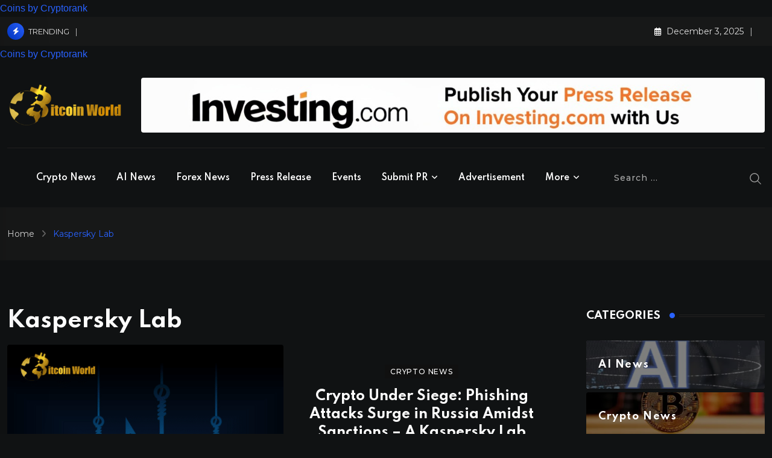

--- FILE ---
content_type: text/css
request_url: https://bitcoinworld.co.in/wp-content/themes/neeon/assets/css/elementor.css?ver=3.0.4
body_size: 14421
content:
/*-------------------------------------    
CSS INDEX
===================================
#. EL: Default
#. EL: Swiper Nav 01
#. EL: Swiper Nav 02
#. EL: Swiper Nav 03
#. EL: Section Title
#. EL: Title Text With Button
#. EL: Skill Bar
#. EL: Banner slider
#. EL: Image Addon
#. EL: Shape Animation
#. EL: Video Addon
#. EL: Contact Info
#. EL: Progress Bar
#. EL: Team Layout
#. EL: Team Single
#. EL: Post Grid
#. EL: Post List
#. EL: Post Overlay
#. EL: Post Slider
#. EL: Thumbnail Slider
#. EL: Post Tab
#. EL: Post Tab box
#. EL: Post Box
#. EL: Category
#. EL: News Ticker
#. EL: Theia Sticky Sidebar
#. EL: Custom css
---------------------------------------*/
/*-----------------------
#. EL: Default
------------------------*/
@media(max-width: 991px) {
	.custom-align-center {
		text-align: center;
	}
	.custom-align-left {
		text-align: left;
	}
	.custom-align-right {
		text-align: right;
	}
}
[class^="flaticon-"]:before, 
[class*=" flaticon-"]:before, 
[class^="flaticon-"]:after, 
[class*=" flaticon-"]:after {
	margin-left: 0;
}
.top:after,
.bottom:after,
.left:after,
.right:after {
	display: none;
}
/*audio player*/
.audio-player {
    position: absolute;
    right: 0;
    bottom: 0;
    left: 0;
    top: 0;
    margin: 0 auto;
    display: flex;
    align-items: center;
    justify-content: center;
}
.audio-player .mejs-container,
.audio-player .mejs-container .mejs-controls {
    width: 50px !important;
    height: 50px !important;
    min-width: auto !important;
}
.audio-player .mejs-container .mejs-controls {
    background-color: #2962ff;
    transition: all 0.31s ease-out;
}
.audio-player .mejs-container .mejs-controls:hover {
    background-color: #0034c2;
}
.audio-player .mejs-controls {
    align-items: center;
    justify-content: center;
    position: relative;
    padding: 0;
}
.audio-player .mejs-container .mejs-button {
    font-size: 14px;
    height: initial;
    width: initial;
    color: #fff;
    padding: 50px;
    cursor: pointer;
}
.audio-player .mejs-container .mejs-button button {
    display: none;
}
.audio-player .mejs-container .mejs-play:before {
    content: "\f04b";
    font-weight: 900;
    font-family: "Font Awesome 5 Free";
}
.audio-player .mejs-container .mejs-pause:before {
    content: "\f04c";
    font-weight: 900;
    font-family: "Font Awesome 5 Free";
}

.audio-player.audio-position-rb {
    left: inherit;
    top: inherit;
}
.audio-player.audio-position-rt {
    left: inherit;
    bottom: inherit;
}
.audio-player.audio-position-lt {
    right: inherit;
    bottom: inherit;
}
.audio-player.audio-position-lb {
    right: inherit;
    top: inherit;
}
/*Single post audio player*/
.post-audio-player {
    background-color: #f7f7f7;
    border-radius: 4px;
    margin-bottom: 15px;
    margin-top: 15px;
    padding: 30px;
}
.post-audio-player .mejs-container {
    width: 100% !important;
}
/*-------------------------------------
#. EL: Swiper Nav 01
---------------------------------------*/
.swiper-button-next, 
.swiper-container-rtl .swiper-button-prev {
    right: 10px;
    left: auto;
    z-index: 10;
}
.swiper-button-prev, 
.swiper-container-rtl .swiper-button-next {
    left: 10px;
    right: auto;
    z-index: 10;
}
.rt-swiper-nav-1 .swiper-navigation > div {
    position: absolute;
    display: flex;
    align-items: center;
    justify-content: center;
    text-align: center;
    background-image: none;
    height: 45px;
    width: 45px;
    outline: none;
    color: #000000;
    font-size: 15px;
    background-color: #ffffff;
    box-shadow: 0 0 15px 0 rgba(0, 0, 0, 0.1);
    border-radius: 4px;
    margin-top: 0;
    top: 50%;    
    transform: translateY(-50%);
    transition: all 0.3s ease-out;
}
.rt-swiper-nav-1 .swiper-navigation > div:hover {
    background: #2962ff;
    color: #ffffff;
}
.rt-swiper-nav-1 .swiper-button-prev {
    margin-right: 2px;
}
.rt-swiper-nav-1 .swiper-pagination-bullets {
    position: relative;
    margin-top: 30px;
    display: inline-block;
}
.rt-swiper-nav-1 .swiper-pagination .swiper-pagination-bullet {
    width: 20px;
    height: 8px;
    border-radius: 4px;
    transition: all 0.4s ease;
    background: #e5e5e5;
    opacity: 1;
}
.rt-swiper-nav-1 .swiper-pagination .swiper-pagination-bullet-active {
    width: 30px;
    background: #2962ff;
}
/*-------------------------------------
#. EL: Swiper Nav 02
---------------------------------------*/
.rt-swiper-nav-2 .swiper-navigation {
    display: inline-flex;
}
.rt-swiper-nav-2 .swiper-navigation > div {
    position: absolute;
    display: flex;
    align-items: center;
    justify-content: center;
    text-align: center;
    background-image: none;
    height: 45px;
    width: 45px;
    outline: none;
    color: #ffffff;
    font-size: 15px;
    background-color: #2962ff;
    border-radius: 4px;
    top: 50%;
    transform: translateY(-50%);
    transition: all 0.3s ease-out;
}
.rt-swiper-nav-2 .swiper-navigation > div:hover {
    background: #0034c2;
    color: #ffffff;
}
.rt-swiper-nav-2 .swiper-button-prev {
    margin-right: 2px;
}
.rt-swiper-nav-2 .swiper-pagination-bullets {
    position: relative;
    margin-top: 30px;
    display: inline-block;
}
.rt-swiper-nav-2 .swiper-pagination .swiper-pagination-bullet {
    width: 20px;
    height: 8px;
    border-radius: 6px;
    transition: all 0.4s ease;
    background: #2962ff;
    opacity: 1;
}
.rt-swiper-nav-2 .swiper-pagination .swiper-pagination-bullet-active {
    width: 30px;
    background: #0034c2;
}
/*-------------------------------------
#. EL: Swiper Nav 03
---------------------------------------*/
.rt-post-slider-default .rt-swiper-slider {
    position: static;
}
.rt-swiper-nav-3 .swiper-navigation > div {
    position: absolute;
    display: flex;
    align-items: center;
    justify-content: center;
    text-align: center;
    background-image: none;
    height: 45px;
    width: 45px;
    outline: none;
    color: #000000;
    font-size: 15px;
    background-color: #f2f2f2;
    border-radius: 50%;
    margin-top: 0;
    top: 50%;
    transform: translateY(-50%);
    transition: all 0.3s ease-out;
}
.rt-swiper-nav-3 .swiper-navigation > div:hover {
    background: #2962ff;
    color: #ffffff;
}
.rt-swiper-nav-3 .swiper-button-prev {
    margin-right: 2px;
}
.rt-swiper-nav-3 .swiper-pagination-bullets {
    position: relative;
    margin-top: 30px;
    display: inline-block;
}
.rt-swiper-nav-3 .swiper-pagination .swiper-pagination-bullet {
    width: 20px;
    height: 8px;
    border-radius: 4px;
    transition: all 0.4s ease;
    background: #e5e5e5;
    opacity: 1;
}
.rt-swiper-nav-3 .swiper-pagination .swiper-pagination-bullet-active {
    width: 30px;
    background: #2962ff;
}
.rt-swiper-nav-3 .swiper-navigation .swiper-button-prev {
    left: -70px;
}
.rt-swiper-nav-3 .swiper-navigation .swiper-button-next {
    right: -70px;
}
/*-------------------------------------
#. EL: Section Title
--------------------------------------*/
.rt-section-title .entry-title {
    line-height: 1.4;
    margin-bottom: 0;
    position: relative;
}
.rt-section-title .entry-title span {
    color: #2962ff;
}
.rt-section-title .sub-title {
    display: inline-block;
    color: #646464;
    font-size: 14px;
    font-weight: 500;
    margin-bottom: 15px;
    letter-spacing: 0;
    line-height: 1.4;
}
/*style 1*/
.rt-section-title.style1 .entry-title {
    display: flex;
    align-items: center;
    position: relative;
    line-height: 1.4;
    z-index: 2;
    transition: all ease 0.31s;
}
.rt-section-title.style1 .entry-title .titledot {
    width: 9px;
    height: 9px;
    border-radius: 50%;
    background-color: #2962ff;
    margin-right: 7px;
    margin-left: 15px;
    display: inline-block;
    transition: all ease 0.31s;
}
.rt-section-title.style1 .entry-title .titleline {
    border: 1px solid #e5e5e5;
    border-width: 1px 0;
    flex-grow: 1;
    height: 4px;
    transition: all ease 0.31s;
}
/*style 2*/
.rt-section-title.style2 .sub-title {
    position: relative;
    padding-left: 18px;
}
.rt-section-title.style2 .sub-title:before {
    position: absolute;
    top: 50%;
    transform: translateY(-50%);
    content: "";
    height: 8px;
    width: 8px;
    border-radius: 50%;
    background: #2962ff;
    left: 0;
}
.rt-section-title.style2 .entry-text {
    margin-top: 8px;
}
/*style 3*/
.rt-section-title.style3 .sub-title {
    position: relative;
    padding-left: 18px;
}
.rt-section-title.style3 .sub-title:before {
    position: absolute;
    top: 50%;
    transform: translateY(-50%);
    content: "";
    height: 8px;
    width: 8px;
    border-radius: 50%;
    background: #2962ff;
    left: 0;
}
/*style 4*/
.rt-section-title.style4 .entry-title {
    display: flex;
    align-items: center;
    position: relative;
    line-height: 1.4;
    z-index: 2;
    transition: all ease 0.31s;
}
.rt-section-title.style4 .entry-title .titledot {
    width: 9px;
    height: 9px;
    border-radius: 50%;
    background-color: #2962ff;
    display: inline-block;
    transition: all ease 0.31s;
}
.rt-section-title.style4 .entry-title .titledot.left {
    margin-right: 20px;
    margin-left: 15px;
}
.rt-section-title.style4 .entry-title .titledot.right {
    margin-right: 15px;
    margin-left: 20px;
}
.rt-section-title.style4 .entry-title .titleline {
    border: 1px solid #e5e5e5;
    border-width: 1px 0;
    flex-grow: 1;
    height: 4px;
    transition: all ease 0.31s;
}
/*style 5*/
.rt-section-title.style5 .line-top .entry-title {
    padding-top: 12px;
}
.rt-section-title.style5 .line-top .entry-title:before {
    position: absolute;
    top: 0;
    left: 0;
    content: "";
    height: 3px;
    width: 25px;
    background: #e5e5e5;
}
.rt-section-title.style5 .line-bottom .entry-title {
    padding-bottom: 12px;
}
.rt-section-title.style5 .line-bottom .entry-title:before {
    position: absolute;
    bottom: 0;
    left: 0;
    content: "";
    height: 3px;
    width: 25px;
    background: #e5e5e5;
}
/*-------------------------------------
#. EL: Title Text With Button
--------------------------------------*/
.rt-title-text-button .entry-title {
    position: relative;
    margin-bottom: 18px;
    line-height: 1.4;
}
.rt-title-text-button .entry-title span {
	color: #2962ff;
}
.text-style2.barhide .entry-title {
	margin-bottom: 10px;
}
.rt-title-text-button .entry-subtitle {
    font-size: 14px;
    color: #646464;
    font-weight: 500;
	letter-spacing: 1px;
    margin-bottom: 15px;
    position: relative;
    display: inline-block;
}
.rt-title-text-button .entry-content {
    font-size: 16px;
}
.rt-title-text-button {
    margin: 0 auto;
}
.rt-title-text-button .entry-button {
    margin-top: 30px;
}
.rt-title-text-button ul {
	margin: 25px 0 30px;
	padding: 0;
	list-style: none;
	clear: both;
	overflow: hidden;
}
.rt-title-text-button ul li {
	font-size: 17px;
	font-weight: 500;
    text-align: left;
	color: #000000;
    padding-left: 30px;
    position: relative;
    margin-bottom: 8px;
}
.rt-title-text-button ul li:last-child {
	margin-bottom: 0;
}
.rt-title-text-button ul.single-list li:after {
    content: "\f058";
    font-family: 'Font Awesome 5 Free';
    font-size: 18px;
    font-weight: 600;
    color: #2962ff;
    position: absolute;
    top: 0;
    left: 0;
}
.rt-title-text-button.right ul li {
	text-align: right;
    padding-right: 30px;
}
.rt-title-text-button.right ul li:after {
	right: 0;
	left: inherit;
}
.rt-title-text-button ul.dubble-list li {
	width: 50%;
	float: left;
}
.rt-title-text-button ul.dubble-list li:after {
    content: "\f14a";
    font-family: 'Font Awesome 5 Free';
    font-size: 20px;
    font-weight: 600;
    color: #2962ff;
    position: absolute;
    top: 0;
    left: 0;
}
@media(max-width: 991px) {
	.custom-align-center .rt-title-text-button {
		text-align: center;
	}
	.rt-title-text-button ul.dubble-list li {
		float: inherit;
		width: 100%;
		padding-right: 0;
	}
}
@media(max-width: 991px) {
    .rt-section-title .entry-title br,
    .rt-title-text-button .entry-title br {
        display: none;
    }
}
.rt-title-text-button.barshow .entry-subtitle {
    padding-left: 18px;
}
.rt-title-text-button.barshow .entry-subtitle::before {
    position: absolute;
    content: "";
    top: 50%;
    transform: translateY(-50%);
    height: 8px;
    width: 8px;
    border-radius: 50%;
    background: #2962ff;
    left: 0;
}
.rt-title-text-button .btn-common {
    margin-top: 10px;
}
/*-------------------------------------
#. EL: Skill Bar
---------------------------------------*/
.rt-skills {
    overflow: hidden;
}
.rt-skills .rt-skill-each {
    margin-top: 15px;
    margin-bottom: 16px;
}
.rt-skills .rt-skill-each .rt-name {
    color: #676666;
    font-size: 16px;
    font-weight: 500;
    margin-bottom: 10px;
    letter-spacing: 1px;
}
.rt-skills .rt-skill-each .progress {
    background-color: #dad2d2;
    border-radius: 4px;
    box-shadow: none;
    height: 6px;
    overflow: visible;
    margin: 0;
}
.rt-skills .rt-skill-each .progress .progress-bar {
    position: relative;
    background: #2962ff;
    border-radius: 4px;
    height: 6px;
    overflow: inherit;
    animation-duration: 1.5s;
    animation-delay: 1.2s;
    animation-name: fadeInLeft;
}
.rt-skills .rt-skill-each .progress .progress-bar > span {
    font-size: 18px;
    font-weight: 500;
    color: #000000;
    position: absolute;
    right: 0;
    top: -34px;
    padding-bottom: 10px;
    line-height: 1;
}
.rt-skills .rt-skill-each .progress .progress-bar > span::after {
    content: "";
    position: absolute;
    right: -1px;
    bottom: -17px;
    width: 18px;
    height: 18px;
    border-radius: 50%;
    background-color: #6b92ff;
    box-shadow: 0 9px 10px 0 rgb(41 98 255 / 42%);
}
/*-------------------------------------
#. EL: Banner slider
-------------------------------------*/
.banner-slider .slider-content {
    position:  relative;
    z-index: 9;
    padding-left: 185px;
    padding-right: 185px;
}
@media(max-width: 1666px) {
    .banner-slider .slider-content {
        padding-left: 50px;
        padding-right: 50px;
    }
}
@media(max-width: 1199px) {
    .banner-slider .slider-content {
        padding-left: 0;
        padding-right: 0;
    }
}
.banner-slider .single-slider {
    background-size: cover;
    min-height: 600px;
    display: flex;
    align-items: center;
}
.banner-slider .swiper-slide:after {
    content: "";
    position: absolute;
    top: 0;
    left: 0;
    height: 100%;
    width: 100%;
    background: rgba(20, 19, 59, 0.5);
    z-index: 0;
}
.banner-slider .slider-content .sub-title {
    color: #ffffff;
    font-size: 20px;
    font-weight: 500;
    letter-spacing: 2px;
    position: relative;
    line-height: 1;
    display: inline-block;
    padding-left: 15px;
    margin-bottom: 20px;
}
.banner-slider .slider-content .sub-title:before {
    position: absolute;
    left: 0;
    top: 0;
    bottom: 0;
    content: "";
    width: 5px;
    height: 15px;
    top: 50%;
    transform: translateY(-50%);
    background: #2962ff;
}
.banner-slider .slider-content .slider-title {
    font-size: 60px;
    color: #ffffff;
    max-width: 590px;
    margin-bottom: 20px;
    line-height: 1.1;
    text-decoration-thickness: 4px;
    text-underline-position: under;
    text-underline-offset: -4px;
}
.banner-slider .slider-content .slider-title.left {
    margin-right: auto;
}
.banner-slider .slider-content .slider-title.center {
    margin-left: auto;
    margin-right: auto;
}
.banner-slider .slider-content .slider-title.right {
    margin-left: auto;
}
.banner-slider .slider-content .slider-title span {
  display: block;
}
.banner-slider .slider-content .slider-text {
    color: #ffffff;
    font-size: 18px;
    line-height: 1.6;
    margin-bottom: 50px;
    max-width: 570px;
}
.banner-slider .slider-content .slider-text.left {
    margin-right: auto;
}
.banner-slider .slider-content .slider-text.center {
    margin-left: auto;
    margin-right: auto;
}
.banner-slider .slider-content .slider-text.right {
    margin-left: auto;
}
@media(max-width: 767px) {
    .swiper-container-horizontal > .swiper-pagination-bullets {
        bottom: 25px;
    }
    .banner-slider .slider-content .slider-text,
    .banner-slider .slider-content .slider-title {
        max-width: 100%;
    }
}
/*-------------------------------------
#. EL: Image Addon
-------------------------------------*/
.rt-image-default .rt-image {
    position: relative;
}
.rt-image-default .rt-image img {
    position: relative;
    border-radius: 4px;
}
.rt-image-default ul {
    list-style: none;
    margin: 0;
    padding: 0;
}
/*image style 1*/
.rt-image-style1 .rt-image {
    overflow: hidden;
    display: inline-block;
}
.rt-image-style1 .rt-images {
    display: -webkit-inline-box;
    display: -ms-inline-flexbox;
    display: inline-flex;
    background: #2962ff;
    border-radius: 5px;
    color: #ffffff;
    font-weight: 500;
    align-items: center;
    padding: 5px 30px;
    position: absolute;
    left: 40px;
    bottom: 40px;
    z-index: 2;
    animation: dzMove5 8s linear infinite;
}
/*image style 2*/
.rt-image-style2 .rt-image {
    position: relative;
    min-height: 690px;
    margin-right: 20px;
}
.rt-image-style2 .rt-img-list li {
    position: absolute;
    overflow: hidden;
}
.rt-image-style2 .rt-img-list li:nth-child(1) {
    left: 0;
    top: 0;
    max-width: 400px;
    width: 100%;
}
.rt-image-style2 .rt-img-list li:nth-child(2) {
    right: 0;
    top: 75px;
    max-width: 300px;
    width: 100%;
}
.rt-image-style2 .rt-img-list li:nth-child(3) {
    right: 0;
    bottom: 0;
    max-width: 520px;
    width: 100%;
    border: 25px solid #fff;
    border-radius: 4px;
    box-shadow: 0px 7px 70px 0px rgb(0 0 0 / 5%);
}
.rt-image-style2 .rt-shape-list li {
    position: absolute;
    z-index: -1;
}
.rt-image-style2 .rt-shape-list li:nth-child(1) {
    right: 60px;
    top: 28px;
}
.rt-image-style2 .rt-shape-list li:nth-child(2) {
    left: 83px;
    bottom: 115px;
}
@media(max-width: 480px) {
    .rt-image-style2 .rt-image {
        margin-right: 0;
    }
    .rt-image-style2 .rt-img-list li {
        position: inherit;
        max-width: inherit !important;
        margin-bottom: 12px;
    }
    .rt-image-style2 .rt-img-list li:nth-child(3) {
        border-width: 0;
    }
}
/*image style 3*/
.rt-image-style3 {
    background-repeat: no-repeat;
    background-size: cover;
    background-position: center;
    border-radius: 4px;
}
.rt-image-style3 .rt-image {
    overflow: hidden;
    text-align: center;
    padding: 50px 35px;
    z-index: 2;
}
.rt-image-style3 .rt-image:after {
    content: "";
    position: absolute;
    left: 0;
    top: 0;
    width: 100%;
    height: 100%;
    border-radius: 4px;
    opacity: 0.9;
    z-index: -1;
    background-image: linear-gradient(38deg, #512da8 0%, #2962ff 100%);
}
.rt-image-style3 .rt-image img {
    margin-bottom: 18px;
    max-width: 160px;
}
.rt-image-style3 .rt-image h3 {
    font-size: 20px;
    color: #ffffff;
    margin-bottom: 12px;
    line-height: 1.2;
}
.rt-image-style3 .rt-image h4 {
    font-size: 14px;
    font-weight: 500;
    color: #ffffff;
    margin-bottom: 12px;
}
.rt-image-style3 .rt-image .about-btn {
    margin-top: 30px;
    padding: 13px 20px 11px;
}
/*-------------------------------------
#. EL: Shape Animation
---------------------------------------*/
.rt-shape-layout {
    position: relative;
    width: 100%;
}
.neeon-zindex {
    z-index: -1 !important;
}
.rt-shape-layout ul {
    list-style: none;
    margin: 0;
    padding: 0;
}
.rt-shape-layout2 .shape {
    position: absolute;
    z-index: 1;
}
.rt-shape-layout2 .shape1 {
    left: 0;
    top: 0;
}
.rt-shape-layout2 .shape2 {
    right: 0;
    top: 0;
}
/*-------------------------------------
#. EL: Video Addon
---------------------------------------*/
.rt-video-layout {
    position: relative;
    z-index: 1;
}
.rt-video-layout .rt-video .rt-icon .rt-play {
    display: flex;
    align-items: center;
    justify-content: center;
    position: relative;
    text-align: center;
    height: 80px;
    width: 80px;
    border-radius: 50%;
    font-size: 20px;
    background: #ffffff;
    color: #282828;
    margin: 0 auto;
    z-index: 0;
    animation: pulseShadowxlwhite 2000ms linear infinite;
}
.rt-video-layout .rt-video .rt-icon .rtin-play i {
    margin-left: 2px;
    position: absolute;
    top: 50%;
    left: 50%;
    transform: translateY(-50%) translateX(-50%);
}
.rt-video-layout .rt-video .rt-img:after {
    content: "";
    height: 100%;
    width: 100%;
    background-color: rgba(21, 30, 34, 0.8);
    position: absolute;
    top: 0;
    bottom: 0;
    left: 0;
    right: 0;
}
.rt-video-layout .rt-video .rt-icon {
    position: absolute;
    top: 50%;
    transform: translateY(-50%);
    right: 0;
    left: 0;
    margin: 0 auto;
    text-align: center;
    z-index: 1;
}
.rt-video-layout .rt-video .rt-img {
    position: relative;
    z-index: 1;
    border-radius: 4px;
    overflow: hidden;
}
.rt-video-layout .rt-video .rt-img img {
    width: 100%;
    height: 100%;
    object-fit: cover;
}
.rt-video-layout .element {
    position: absolute;
    right: -35px;
    bottom: -32px;
    z-index: 0;
}
@media(max-width: 767px) {
    .rt-video-layout .element {
        right: 0;
    }
}
.video-height .rt-video-layout .rt-video .rt-img img {
    min-height: 400px;
}
/*-------------------------------------
#. EL: Contact Info
---------------------------------------*/
.rt-contact-info .rt-item {
    display: flex;
    align-items: center;
}
.rt-contact-info .entry-title {
    font-size: 20px;
    line-height: 1.2;
    margin-bottom: 3px;
}
.rt-contact-info .rt-icon {
    font-size: 20px;
    width: 38px;
    height: 38px;
    border-radius: 4px;
    color: #ffffff;
    background-color: #2962ff;
    margin-right: 15px;
    display: inline-flex;
    justify-content: center;
    align-items: center;
}
.rt-contact-info .rt-img img {
    width: 60px;
}
.rt-contact-info:hover .rt-img img {
    -webkit-animation: jump 0.4s linear;
    animation: jump 0.4s linear;
}
.rt-contact-info .rt-img {
    display: inline-block;
    margin-bottom: 25px;
    margin-right: 20px;
}
.rt-contact-info .entry-text {
    font-size: 16px;
    line-height: 1.6;
    color: #6c6f72;
    margin-bottom: 0;
}
.rt-contact-info .entry-text a {
    color: #646464;
}
.rt-contact-info .entry-contrent {
    flex: 1;
}
.rt-contact-info .entry-text a:hover {
    color: #2962ff;
}
/*-------------------------------------
#. EL: Progress Bar
---------------------------------------*/
.rt-progress-bar {
    padding-top: 10px;
    overflow: hidden;
}
.rt-progress-bar .entry-name {
    color: #000000;
    font-size: 15px;
    font-weight: 500;
    margin-bottom: 10px;
    letter-spacing: 0px;
    line-height: 1;
}
.rt-progress-bar .progress {
    background-color: #f0f0f0;
    border-radius: 4px;
    box-shadow: none;
    overflow: visible;
    margin: 0 0 15px;
    height: 6px;
}
.rt-progress-bar .progress .progress-bar {
    position: relative;
    background: #2962ff;
    border-radius: 4px;
    height: 6px;
    overflow: inherit;
    animation-duration: 1.5s;
    animation-delay: 1.2s;
    animation-name: fadeInLeft;
}
.rt-progress-bar .progress .progress-bar > span {
    font-size: 18px;
    font-weight: 500;
    color: #000000;
    position: absolute;
    right: 0;
    top: -34px;
    padding-bottom: 10px;
    line-height: 1;
}
.rt-progress-bar .progress .progress-bar > span:after {
    content: "";
    position: absolute;
    right: -1px;
    bottom: -17px;
    width: 18px;
    height: 18px;
    border-radius: 50%;
    background-color: #6b92ff;
    box-shadow: 0 6px 10px 0 rgb(41 98 255 / 42%);
}
/*-------------------------------------
#. EL: Team Layout
---------------------------------------*/
.team-default .team-content ul {
    list-style: none;
    margin: 0;
    padding: 0;
}
.team-default .team-content .team-title {
    font-size: 20px;
    margin-bottom: 0;
    line-height: 1.2;
}
.team-default .team-content .team-title a {
    color: #000000;
}
.team-default .team-content .team-title a:hover {
    color: #2962ff;
}
.team-default .team-button {
    text-align: center;
    margin-top: 40px;
}
.team-default .team-item .team-social li a:hover i {
    animation: toBottomFromTop 0.7s forwards;
}
/*style 1*/
.team-multi-layout-1 .team-content p {
    margin-top: 10px;
}
.team-multi-layout-1 .team-content .team-designation {
    color: #676666;
    font-size: 16px;
    font-weight: 500;
    margin-top: 3px;
    letter-spacing: 1px;
}
.team-multi-layout-1 .team-item {
    position: relative;
    z-index: 1;
}
.team-multi-layout-1 .owl-carousel .owl-stage-outer {
    padding: 0 20px;
    width: calc(100% + 30px);
    margin-left: -20px;
}
.team-multi-layout-1 .team-item .team-thums {
    position: relative;
    overflow: hidden;
    border-radius: 4px;
    margin: 0 0 26px 0;
    text-align: center;
}
.team-multi-layout-1 .team-item .team-thums img {
    transform: scale(1);
    transition: all 1.5s ease-out;
    filter: grayscale(1);
}
.team-multi-layout-1 .team-item:hover .team-thums img {
    filter: grayscale(0);
    transform: scale(1.2);
}
@media(max-width:767px) {
    .team-multi-layout-1 .team-item .team-thums img {
        width: 100%;
    }
}
.team-multi-layout-1 .team-item .team-social {
    position: relative;
    top: 0;
    padding: 10px 0 0;
    margin: 0;
    height: 100%;
    z-index: 2;
    list-style: none;
    display: flex;
}
.team-multi-layout-1 .team-item .team-social li {
    margin-right: 4px;
    margin-bottom: 4px;
    text-align: center;
    transition: all 250ms ease-in-out;
}
.team-multi-layout-1 .team-item .team-social li:last-child {
    margin-bottom: 0;
}
.team-multi-layout-1 .team-item .team-social li a {
    color: #ffffff;
    font-size: 15px;
    width: 36px;
    height: 36px;
    line-height: 36px;
    background: #c2c2c2;
    display: block;
    border-radius: 50%;
    transition: all ease 0.31s;
}
.team-multi-layout-1 .team-item .team-social li a:hover {
    color: #ffffff;
    background-color: #2962ff;
}
.team-multi-layout-1.team-slider-style4 .team-item {
    margin-bottom: 0;
}
/*style 2*/
.team-multi-layout-2 .team-item {
    position: relative;
    z-index: 1;
    text-align: center;
}
.team-multi-layout-2 .team-content .team-title span {
    display: block;
    color: #676666;
    font-size: 15px;
    font-weight: 600;
    margin-top: 7px;
}
.team-multi-layout-2 .team-content p {
    margin-top: 12px;
}
.team-multi-layout-2 .team-content-wrap .team-thums {
    position: relative;
    overflow: hidden;
    border-radius: 4px;
    margin-bottom: 24px;
    width: 100%;
}
.team-multi-layout-2 .team-content-wrap .team-thums img {
    transform: translateX(15px) scale(1.1) translateY(15px);
    transition: all 0.4s ease;
}
.team-multi-layout-2 .team-item:hover .team-content-wrap .team-thums img {
    transform: translateX(0px) scale(1) translateY(0px);
    transition: all 0.4s ease;
}
.team-multi-layout-2 .team-social {
    position: absolute;
    margin: 0;
    width: 100%;
    bottom: 30px;
}
.team-multi-layout-2 .team-social li {
    display: inline-block;
    margin: 0;
    padding: 0 2px;
    transform: translateX(15px);
    opacity: 0;
    visibility: visible;
    transition: all 0.4s ease;
    transition-delay: 0s;
}
.team-multi-layout-2 .team-item:hover .team-social li {
    transform: translateX(0px);
    opacity: 1;
    visibility: visible;
}
.team-multi-layout-2 .team-item:hover .team-social li:nth-child(2n) {
    -webkit-transition-delay: 0.2s;
    transition-delay: 0.2s;
}
.team-multi-layout-2 .team-item:hover .team-social li:nth-child(3n) {
    -webkit-transition-delay: 0.3s;
    transition-delay: 0.3s;
}
.team-multi-layout-2 .team-item:hover .team-social li:nth-child(4n) {
    -webkit-transition-delay: 0.4s;
    transition-delay: 0.4s;
}
.team-multi-layout-2 .team-item:hover .team-social li:nth-child(5n) {
    -webkit-transition-delay: 0.5s;
    transition-delay: 0.5s;
}
.team-multi-layout-2 .team-item:hover .team-social li:nth-child(6n) {
    -webkit-transition-delay: 0.6s;
    transition-delay: 0.6s;
}
.team-multi-layout-2 .team-social li:last-child {
    margin-right: 0;
}
.team-multi-layout-2 .team-social li a {
    background: #ffffff;
    font-size: 16px;
    transition: all ease 0.31s;
    width: 40px;
    height: 40px;
    line-height: 40px;
    color: #2962ff;
    display: block;
    border-radius: 50%;
}
.team-multi-layout-2 .team-social li a:hover {
    background: #2962ff;
    color: #ffffff;
}
/*-------------------------------------
#. EL: Team Single
---------------------------------------*/
.team-single .team-thumb {
    background-color: #f9fafc;
    border-radius: 10px;
    text-align: center;
    position: relative;
    z-index: 2;
}
.team-single .team-thumb img {
    width: 100%;
    object-fit: cover;
    border-radius: 4px 4px 0 0;
}
.team-single .team-heading {
    margin-bottom: 25px;
    line-height: 1;
}
.team-single .team-heading h2 {
    margin-bottom: 10px;
}
.team-single .team-heading .designation {
    color: #676666;
    font-size: 16px;
    font-weight: 500;
    letter-spacing: 1px;
}
.team-single .team-heading .designation span {
    font-size: 18px;
    color: #2962ff;
    font-weight: 600;
}
.team-single .team-single-content .team-content {
    border-radius: 4px;
    padding: 50px 50px 54px;
    box-shadow: 0px 7px 70px 0px rgb(0 0 0 / 5%);
}
.team-single .team-single-content .team-content ul li {
    display: inline-block;
    margin-right: 10px;
    font-size: 16px;
    color: #444444;
}
.team-single .team-single-content ul.team-social {
    margin: 35px 0 0px 0;
    padding: 0;
    list-style: none;
}
.team-single .team-single-content ul.team-social li a {
    font-size: 16px;
    text-align: center;
    color: #ffffff;
    background: #c2c2c2;
    border-radius: 50%;
    width: 45px;
    height: 45px;
    line-height: 45px;
    display: block;
}
.team-single .team-single-content .team-content ul.team-social li a:hover {
    background-color: #2962ff;
    color: #ffffff;
}
.team-single .team-single-content .team-content ul.team-social li a:hover i {
    animation: toBottomFromTop 0.7s forwards;
}
.team-single .team-single-content .team-content ul li:last-child {
    margin-right: 0;
}
/*team skill and info*/
.team-single .rt-skill-wrap {
    border-radius: 4px;
    margin-top: 30px;
    padding: 50px 50px 54px;
    box-shadow: 0px 7px 70px 0px rgb(0 0 0 / 5%);
}
.team-single .team-info {
    border-radius: 0 0 4px 4px;
    padding: 33px 50px 26px;
    box-shadow: 0px 7px 70px 0px rgb(0 0 0 / 5%);
}
.team-single .team-info ul {
    list-style: none;
    margin: 0;
    padding: 0;
}
.team-single .team-info ul li {
    display: block;
    color: #676666;
    font-weight: 400;
    margin-right: 0;
    margin-bottom: 8px;
}
.team-single .team-info ul li span {
    color: #000000;
    font-weight: 500;
}
.team-single .team-info a {
    color: #676666;
}
.team-single .team-info a:hover {
    color: #2962ff;
}
.team-single .team-single-content h4 {
    display: block;
    position: relative;
    color: #000000;
    font-size: 24px;
    margin-bottom: 15px;
    line-height: 1.4;
    z-index: 2;
}
.team-single .team-contact-wrap {
    margin-top: 60px;
    background: #ffffff;
    border-radius: 10px;
    margin-bottom: 0;
}
.team-single .team-contact-wrap h3 {
    display: block;
    position: relative;
    color: #000000;
    font-size: 24px;
    margin-bottom: 30px;
    line-height: 1.4;
    z-index: 2;
}
.team-single .related-post {
    margin-top: 70px;
}
.team-single .team-default .team-item .team-social {
    margin-left: 2px;
}
@media(max-width:991px) {
    .team-single .team-contact-wrap {
        padding-top: 100px;
    }
    .team-single .team-skill-wrap {
        margin-top: 25px;
    }
    .team-single .team-info {
        width: 100%;
    }
    .team-single .rt-related-post {
        margin-top: 80px;
        padding-top: 80px;
    }
}
@media(max-width:767px) {
    .single-neeon_team .content-area {
        padding-top: 60px;
        padding-bottom: 50px;
    }
    .team-single .team-contact-wrap {
        padding-top: 40px;
    }
}
/*-------------------------------------
#. EL: Post Grid
---------------------------------------*/
.rt-post-grid-default .rt-item {
    margin-bottom: 10px;
}
.rt-post-grid-default .rt-item .entry-content {
    position: relative;
}
.rt-post-grid-default .rt-item .entry-title {
    font-size: 18px;
    line-height: 1.4;
    margin-bottom: 5px;
}
.rt-post-grid-default .rt-item .entry-title a {
    color: #000000;
}
.rt-post-grid-default ul.entry-meta {
    list-style: none;
    margin-bottom: 0;
    margin-top: 5px;
    margin-left: 0;
    padding-left: 0;
}
.rt-post-grid-default ul.entry-meta li {
    display: inline-block;
    color: #a5a6aa;
    font-size: 12px;
    font-weight: 500;
    letter-spacing: 0.8px;
    text-transform: uppercase;
    line-height: 1.2;
    margin-right: 12px;
}
.rt-post-grid-default ul.entry-meta li:last-child {
	margin-right: 0;
}
.rt-post-grid-default ul.entry-meta li i {
    margin-right: 6px;
}
.rt-post-grid-default ul.entry-meta li a {
	color: #a5a6aa;
}
.rt-post-grid-default ul.entry-meta li a:hover {
	color: #2962ff;
}
.rt-post-grid-default .rt-item .rt-image {
    position: relative;
    overflow: hidden;
    border-radius: 4px;
    margin-bottom: 25px;
}
.rt-post-grid-default .rt-item .rt-image img {
    width: 100%;
    height: 100%;
    object-fit: cover;
    transform: scale(1.02);
    transition: all 0.5s ease;
}
.rt-post-grid-default .rt-item:hover .rt-image img {
    transform: scale3d(1.1,1.1,1);
}
.rt-post-grid-default .rt-item .post-terms {
    margin-bottom: 10px;
    line-height: 1.2;
}
.rt-post-grid-default .rt-item .post-terms a {
    display: inline-block;
    color: #a5a6aa;
    font-size: 12px;
    font-weight: 500;
    letter-spacing: 0.8px;
    text-transform: uppercase;
    line-height: 1;
}
.rt-post-grid-default .rt-item .post-terms a:hover {
    color: #2962ff;
}
.rt-post-grid-default .rt-item .rt-cat-3 a {
    border: 1px solid #d7d7d7;
    border-radius: 2px;
    padding: 5px 7px 4px;
}
.rt-post-grid-default .rt-item .post-author a {
    color: #000000;
}
.rt-post-grid-default .rt-item .post_excerpt {
    margin-top: 10px;
}
.rt-post-grid-default .rt-item .post_excerpt p {
    margin-bottom: 10px;
}
.rt-post-grid-default .rt-item .post-terms .category-style {
    display: inline-block;
    background-color: #2962ff;
    border-radius: 2px;
    color: #ffffff;
    padding: 6px 9px 5px;
}
.rt-post-grid-default .rt-item .rt-image .rt-play {
    position: absolute;
    top: 50%;
    left: 50%;
    transform: translate(-50%, -50%);
    z-index: 3;
}
.rt-post-grid-default.play-position-rb .rt-item .rt-image .rt-play {
    position: absolute;
    top: inherit;
    left: inherit;
    bottom: 0;
    right: 0;
    transform: none;
    animation: none;
}
.rt-post-grid-default.play-position-rt .rt-item .rt-image .rt-play {
    position: absolute;
    top: 0;
    left: inherit;
    right: 0;
    transform: none;
    animation: none;
}
.rt-post-grid-default.play-position-lt .rt-item .rt-image .rt-play {
    position: absolute;
    top: 0;
    left: 0;
    right: inherit;
    transform: none;
    animation: none;
}
.rt-post-grid-default.play-position-lb .rt-item .rt-image .rt-play {
    position: absolute;
    bottom: 0;
    left: 0;
    right: inherit;
    top: inherit;
    transform: none;
    animation: none;
}
/*grid box layout*/
.grid-box-layout .rt-item {
    background-color: #fff;
    box-shadow: 0px 0 16px 0px rgb(0 0 0 / 5%);
    border: none;
    padding-bottom: 0;
    overflow: hidden;
    transition: all 0.3s ease;
}
.grid-box-layout .rt-item .entry-content {
    padding: 24px;
}
.grid-box-layout .rt-item .rt-image {
    margin-bottom: 0;
}
/* Post Grid layout 1 */
.rt-post-grid-default .list-loadmore .button-style-1 {
    padding: 12px 35px;
}
/* Post Grid layout 2 */
.rt-post-grid-style2 .rt-item .post-terms {
    position: absolute;
    left: 20px;
    top: 20px;
}
/* Post Grid layout 3 */
.rt-post-grid-style3 .rt-item {
    display: flex;
    align-items: center;
}
.rt-post-grid-style3 .rt-item .rt-image {
    border-radius: 50%;
    flex: 0 0 100px;
    margin-right: 24px;
    margin-bottom: 0;
    overflow: unset;
}
.rt-post-grid-style3 .rt-item .rt-image img {
    width: 100px;
    height: 100px;
}
.rt-post-grid-style3 .rt-item .entry-content {
    flex-grow: 1;
}
.rt-post-grid-style3 .count-on .rt-image::after {
    right: 0;
    top: 10px;
    width: 24px;
    height: 24px;
    border-radius: 50%;
    border: 3px solid #fff;
    background-color: #555555;
    font-size: 0.75rem;
    color: #fff;
    counter-increment: post-counter;
    content: counter(post-counter);
    font-weight: 500;
    position: absolute;
    display: -webkit-inline-box;
    display: -ms-inline-flexbox;
    display: inline-flex;
    justify-content: center;
    align-items: center;
    transition: all 0.3s ease;
}
.rt-post-grid-style3 .count-on:hover .rt-image::after {
    background-color: #2962ff;
}
.rt-post-grid-style3 .rt-item .rt-image a {
    position: relative;
    overflow: hidden;
    display: flex;
    border-radius: 50%;
}
/* Post Grid layout 4 */
.rt-post-grid-style4 .rt-item {
    display: flex;
    margin-bottom: 0;
}
.rt-post-grid-style4 .rt-item .post-read-more {
   margin-top: 15px;
}
.rt-post-grid-style4 > div:last-child .rt-item {
    margin-bottom: 0 !important;
}
@media (min-width: 992px) {
    .rt-post-grid-style4 .rt-item .rt-image {
        flex: 0 0 50%;
        max-width: 50%;
        margin-bottom: 0;
    }
    .rt-post-grid-style4 .rt-item .entry-content {
        padding: 30px 20px;
    }
    .rt-post-grid-style4 div:nth-of-type(even) .rt-item {
        flex-direction: row-reverse;
    }
}
@media (max-width: 991px) {
    .rt-post-grid-style4 .rt-item {
        flex-direction: column;
        margin-bottom: 30px !important;
    }
    .rt-post-grid-style4 div:last-child .rt-item {
        margin-bottom: 0 !important;
    }
}
/* Post Grid layout 5 */
.rt-post-grid-style5 .rt-item {
    display: flex;
}
.rt-post-grid-style5 .rt-item .rt-image {
    flex: 0 0 145px;
    margin-right: 24px;
    margin-bottom: 0;
}
.rt-post-grid-style5 .rt-item .entry-content {
    flex-grow: 1;
}
@media(max-width:374px) {
    .rt-post-grid-style5 .rt-item {
        display: block;
    }
    .rt-post-grid-style5 .rt-item .rt-image {
        margin-right: 0;
    }
    .rt-post-grid-style5 .rt-item .entry-content {
        padding-top: 24px;
    }
}
/* Post Grid layout 6 */
.rt-post-grid-style6 .rt-item {
    display: flex;
    align-items: center;
}
.rt-post-grid-style6.grid-box-layout .rt-item {
    align-items: unset;
}
.rt-post-grid-style6 .rt-item .rt-image {
    flex: 0 0 213px;
    margin-right: 24px;
    margin-bottom: 0;
}
.rt-post-grid-style6 .rt-item .entry-content {
    flex-grow: 1;
}
@media(max-width: 425px) {
    .rt-post-grid-style6 .rt-item {
        align-items: inherit;
    }
    .rt-post-grid-style6 .rt-item .rt-image {
        flex: 0 0 160px;
    }
}
@media(max-width: 385px) {
    .rt-post-grid-style6 .rt-item {
        display: block;
    }
    .rt-post-grid-style6 .rt-item .rt-image {
        margin-right: 0;
        margin-bottom: 24px;
    }
}
/* Post Grid layout 7 */

/* Post Grid layout 8 */
.rt-post-grid-style8 .rt-item .post-terms {
    position: absolute;
    left: 0;
    bottom: 0;
    margin-bottom: 0;
}
.rt-post-grid-style8 .rt-item .rt-cat-2 a {
    background-color: #fff;
    padding: 8px 10px;
    display: inline-block;
}
.rt-post-grid-style8 .rt-item .post_excerpt p {
    margin-bottom: 0;
}
.grid-border-line > div > div {
    border-right: 1px solid #e2e2e2;
    transition: all ease 0.31s;
}
.grid-border-line > div > div:last-child {
    border-right: none;
}
@media(max-width: 991px) {
    .grid-border-line > div > div {
        border-right: none;
    }
}
/* Post Grid layout 9 */
.rt-post-grid-style9 .rt-item {
    display: flex;
    align-items: center;
}
.rt-post-grid-style9 .rt-item .rt-image {
    flex: 0 0 50%;
    max-width: 50%;
    margin-right: 24px;
    margin-bottom: 0;
}
.rt-post-grid-style9 .rt-item .entry-content {
    flex-grow: 1;
}
.rt-post-grid-style9.grid-box-layout .rt-item .rt-image {
    margin-right: 0;
}
@media(max-width: 575px) {
    .rt-post-grid-style9 .rt-item {
        display: block;
        align-items: unset;
    }
    .rt-post-grid-style9 .rt-item .rt-image {
        flex: 0 0 100%;
        max-width: 100%;
        margin-right: 0;
        margin-bottom: 25px;
    }
    .rt-post-grid-style9.grid-box-layout .rt-item .rt-image {
        margin-bottom: 0;
    }
}
/*-------------------------------------
#. EL: Post List
---------------------------------------*/
.rt-post-list-default .rt-item {
    position: relative;
    margin-bottom: 30px;
    padding-bottom: 30px;
    border-bottom: 1px solid #e5e5e5;
    transition: all ease 0.31s;
}
.rt-post-list-default > div:last-child .rt-item,
.rt-post-list-default .listloadmore-items > div:last-child .rt-item,
.rt-post-list-default .list-five-loadmore-items > div:last-child .rt-item {
    margin-bottom: 0 !important;
    padding-bottom: 0 !important;
    border-bottom: none;
}
.rt-post-list-default .rt-item .entry-title {
    font-size: 22px;
    line-height: 1.4;
    margin-bottom: 10px;
}
.rt-post-list-default .rt-item .entry-title a {
    color: #000000;
}
.rt-post-list-default ul.entry-meta {
    list-style: none;
    margin-bottom: 0;
    margin-left: 0;
    padding-left: 0;
}
.rt-post-list-default ul.entry-meta li {
    display: inline-block;
    color: #a5a6aa;
    font-size: 12px;
    font-weight: 500;
    letter-spacing: 0.8px;
    text-transform: uppercase;
    line-height: 1.2;
    margin-right: 12px;
}
.rt-post-list-default ul.entry-meta li:last-child {
    margin-right: 0;
}
.rt-post-list-default ul.entry-meta li i {
    margin-right: 6px;
}
.rt-post-list-default ul.entry-meta li a {
    color: #a5a6aa;
}
.rt-post-list-default ul.entry-meta li a:hover {
    color: #2962ff !important;
}
.rt-post-list-default .rt-item .rt-image {
    position: relative;
    overflow: hidden;
    border-radius: 4px;
    margin-bottom: 25px;
}
.rt-post-list-default .rt-item .rt-image img {
    width: 100%;
    height: 100%;
    object-fit: cover;
    transform: scale(1.02);
    transition: all 0.5s ease;
}
.rt-post-list-default .rt-item:hover .rt-image img {
    transform: scale3d(1.1,1.1,1);
}
.rt-post-list-default .rt-item .post-terms {
    margin-bottom: 14px;
    line-height: 1.2;
}
.rt-post-list-default .rt-item .post-terms.rt-cat {
    margin-bottom: 10px;
}
.rt-post-list-default .rt-item .post-terms a {
    display: inline-block;
    color: #a5a6aa;
    font-size: 12px;
    font-weight: 500;
    letter-spacing: 0.8px;
    text-transform: uppercase;
    line-height: 1;
}
.rt-post-list-default .rt-item .rt-cat-3 a {
    border: 1px solid #d7d7d7;
    border-radius: 2px;
    padding: 5px 7px 4px;
}
.rt-post-list-default .rt-item .post-terms a:hover {
    color: #2962ff;
}
.rt-post-list-default .rt-item .post-author a {
    color: #000000;
}
.rt-post-list-default .rt-item.top-post-item .post-author a {
    color: #ffffff;
}
.rt-post-list-default .rt-item .post_excerpt p {
    margin-bottom: 0;
}
.rt-post-list-default .rt-item .post-terms .category-style {
    display: inline-block;
    background-color: #2962ff;
    border-radius: 2px;
    color: #ffffff;
    padding: 6px 9px 5px;
}
.rt-post-list-default .rt-item .rt-image .rt-play {
    position: absolute;
    top: 50%;
    left: 50%;
    transform: translate(-50%, -50%);
    z-index: 3;
}
.rt-post-list-default.play-position-rb .rt-item .rt-image .rt-play {
    position: absolute;
    top: inherit;
    left: inherit;
    bottom: 0;
    right: 0;
    transform: none;
    animation: none;
}
.rt-post-list-default.play-position-rt .rt-item .rt-image .rt-play {
    position: absolute;
    top: 0;
    left: inherit;
    right: 0;
    transform: none;
    animation: none;
}
.rt-post-list-default.play-position-lt .rt-item .rt-image .rt-play {
    position: absolute;
    top: 0;
    left: 0;
    right: inherit;
    transform: none;
    animation: none;
}
.rt-post-list-default.play-position-lb .rt-item .rt-image .rt-play {
    position: absolute;
    left: 0;
    bottom: 0;
    top: inherit;
    right: inherit;
    transform: none;
    animation: none;
}
.rt-post-list-default .rt-item .post-read-more {
    margin-top: 20px;
}
.rt-post-list-default .rt-item.border-none {
    border: none;
}
/* Post List layout 1 */
.rt-post-list-style1 .rt-item {
    display: flex;
}
.rt-post-list-style1 .rt-item .rt-image {
    max-width: 350px;
    width: 100%;
    margin-right: 24px;
    margin-bottom: 0;
}
.rt-post-list-style1 .rt-item .entry-content {
    flex: 1;
}
.rt-post-list-style1 .rt-item .post_excerpt p {
    margin-bottom: 12px;
}
@media(max-width: 767px) {
    .rt-post-list-style1 .rt-item {
        flex-direction: column;
    }
    .rt-post-list-style1 .rt-item .rt-image {
        max-width: 100%;
        margin-right: 0;
        margin-bottom: 24px;
    }
}
/* Post List layout 2 */
.rt-post-list-style2 .rt-item.bottom-post-item .entry-title {
    font-size: 16px;
}
.rt-post-list-style2 .rt-item .terms-position {
    position: absolute;
    top: 20px;
    left: 20px;
}
.rt-post-list-style2 .rt-item .post_excerpt {
    margin-top: 12px;
}
.rt-post-list-style2 .rt-item .title-wrap {
    display: inline-flex;
    gap: 10px;
}
.rt-post-list-style2 .rt-item .title-wrap .icon-box {
    color: #b5b5b5;
}
.rt-post-list-style2 .rt-item:hover .title-wrap .icon-box i {
    animation: toRightFromLeft 0.5s forwards;
}
/* Post Grid layout 3 */
.rt-post-list-style3 .rt-item {
    display: flex;
    align-items: center;
}
.rt-post-list-style3 .rt-item .rt-image {
    max-width: 100px;
    width: 100%;
    margin-right: 24px;
    margin-bottom: 0;
    overflow: unset;
}
.rt-post-list-style3 .rt-item .entry-content {
    flex: 1;
}
.rt-post-list-style3 .count-on .rt-image::after {
    right: 0;
    top: 10px;
    width: 24px;
    height: 24px;
    border-radius: 50%;
    border: 3px solid #fff;
    background-color: #555555;
    font-size: 0.75rem;
    color: #fff;
    counter-increment: post-counter;
    content: counter(post-counter);
    font-weight: 500;
    position: absolute;
    display: -webkit-inline-box;
    display: -ms-inline-flexbox;
    display: inline-flex;
    justify-content: center;
    align-items: center;
    transition: all 0.3s ease;
}
.rt-post-list-style3 .count-on:hover .rt-image::after {
    background-color: #2962ff;
}
.rt-post-list-style3 .rt-item .rt-image a {
    position: relative;
    overflow: hidden;
    display: flex;
    border-radius: 50%;
}
/* Post List layout 4 */
.rt-post-list-style4 {
    border-radius: 4px;
    padding-bottom: 20px;
}
.rt-post-list-style4.box-border {
    border: 1px solid #e5e5e5;
}
.rt-post-list-style4 .top-post-item.rt-item {
    margin-bottom: 0 !important;
    padding-bottom: 0 !important;
    border-bottom: none;
}
.rt-post-list-style4 .top-post-item .entry-content {
    position: absolute;
    left: 20px;
    right: 60px;
    bottom: 20px;
    z-index: 1;
}
.rt-post-list-style4 .top-post-item.rt-item .entry-title a {
    color: #ffffff;
}
.rt-post-list-style4 .top-post-item.rt-item ul.entry-meta li {
    color: #d0d0d0;
}
.rt-post-list-style4 .top-post-item.rt-item .rt-image .rt-play {
    top: inherit;
    left: inherit;
    right: 20px;
    bottom: 25px;
    width: 42px;
    height: 42px;
    font-size: 14px;
    transform: inherit;
}
.rt-post-list-style4.box-border  .bottom-post-item {
    padding-left: 20px;
    padding-right: 20px;
}
.rt-post-list-style4 .rt-item .rt-image::after {
    content: "";
    position: absolute;
    left: 0;
    top: 0;
    width: 100%;
    height: 100%;
    background-image: linear-gradient(to bottom, rgba(0, 0, 0, 0) 0%, rgba(0, 0, 0, 0.2) 59%, rgba(0, 0, 0, 0.8) 100%);
    border-top-left-radius: 4px;
    border-top-right-radius: 4px;
}
.rt-post-list-style4 .rt-item .terms-position {
    position: absolute;
    top: 20px;
    left: 20px;
    z-index: 1;
}
.rt-post-list-style4 .bottom-post-item {
    display: flex;
    align-items: center;
    justify-content: space-between;
}
.rt-post-list-style4 .bottom-post-item .entry-title {
    font-size: 16px;
}
.rt-post-list-style4 .bottom-post-item .rt-video {
    margin-left: 15px;
}
/*Post list style 6*/
.rt-post-list-style6 .rt-item.border-none {
    border: none;
}
.rt-post-list-default.rt-post-list-style6 ul.entry-meta {
    margin-bottom: 5px;
}
.rt-post-list-default.rt-post-list-style6 .rt-item .title-wrap {
    display: flex;
}
.rt-post-list-default.rt-post-list-style6 .rt-item .title-wrap .icon-box {
    color: #b5b5b5;
    padding-left: 15px;
}
.rt-post-list-default.rt-post-list-style6 .rt-item:hover .title-wrap .icon-box i {
    animation: toRightFromLeft 0.5s forwards;
}
/* Post List layout 7 */
.rt-post-list-style7 ul.entry-meta {
    margin-bottom: 10px;
}
.rt-post-list-style7 .rt-item .entry-title {
    margin-bottom: 0;
}
.rt-post-list-style7 .top-post-item.rt-item {
    margin-bottom: 0 !important;
    padding-bottom: 0 !important;
    border-bottom: none;
}
.rt-post-list-style7 .top-post-item .entry-content {
    position: absolute;
    left: 30px;
    right: 30px;
    bottom: 30px;
    z-index: 1;
}
.rt-post-list-style7 .bottom-post-item .entry-title {
    font-size: 18px;
}
.rt-post-list-style7 .top-post-item.rt-item .entry-title a {
    color: #ffffff;
}
.rt-post-list-style7 .top-post-item.rt-item ul.entry-meta li {
    color: #d0d0d0;
}
.rt-post-list-style7 .top-post-item.rt-item .rt-play {
    position: relative;
    left: 0;
    bottom: 30px;
    width: 42px;
    height: 42px;
    font-size: 14px;
    transform: inherit;
}
.rt-post-list-style7.box-border  .bottom-post-item {
    padding-left: 20px;
    padding-right: 20px;
}
.rt-post-list-style7 .rt-item .rt-image::after {
    content: "";
    position: absolute;
    left: 0;
    top: 0;
    width: 100%;
    height: 100%;
    background-image: linear-gradient(to bottom, rgba(0, 0, 0, 0) 0%, rgba(0, 0, 0, 0.2) 59%, rgba(0, 0, 0, 0.8) 100%);
    border-top-left-radius: 4px;
    border-top-right-radius: 4px;
}
.rt-post-list-style7 .rt-item .title-wrap {
    display: inline-flex;
    gap: 15px;
}
.rt-post-list-style7 .rt-item .title-wrap .icon-box {
    color: #b5b5b5;
}
.rt-post-list-style7 .rt-item:hover .title-wrap .icon-box i {
    animation: toRightFromLeft 0.5s forwards;
}
/*Post list style 8*/
.rt-post-list-style8 .rt-item.border-none {
    border: none;
}
.rt-post-list-default.rt-post-list-style8 ul.entry-meta {
    margin-bottom: 5px;
}
.rt-post-list-default.rt-post-list-style8 .rt-item .title-wrap {
    display: flex;
}
.rt-post-list-default.rt-post-list-style8 .rt-item .title-wrap .icon-box {
    color: #b5b5b5;
    padding-left: 15px;
}
.rt-post-list-default.rt-post-list-style8 .rt-item:hover .title-wrap .icon-box i {
    animation: toRightFromLeft 0.5s forwards;
}
/* Post List box layout */
.rt-post-list-style1.list-box-layout .rt-item {
    background-color: #fff;
    box-shadow: 0px 0 16px 0px rgb(0 0 0 / 5%);
    border: none;
    padding-bottom: 0;
    overflow: hidden;
    transition: all 0.3s ease;
}
.rt-post-list-style1.list-box-layout .rt-item .entry-content {
    padding: 24px;
}
.rt-post-list-style1.list-box-layout .rt-item .rt-image {
    margin: 0;
}
.rt-post-list-style2.list-box-layout {
    background-color: #fff;
    box-shadow: 0px 0 16px 0px rgb(0 0 0 / 5%);
    padding-bottom: 24px;
    overflow: hidden;
    transition: all 0.3s ease;
}
.rt-post-list-style2.list-box-layout .rt-item .entry-content {
    margin-left: 24px;
    margin-right: 24px;
}
.rt-post-list-style4.list-box-layout {
    background-color: #fff;
    box-shadow: 0px 0 16px 0px rgb(0 0 0 / 5%);
    padding-bottom: 24px;
    overflow: hidden;
    transition: all 0.3s ease;
}
.rt-post-list-style7.list-box-layout {
    background-color: #fff;
    box-shadow: 0px 0 16px 0px rgb(0 0 0 / 5%);
    padding-bottom: 24px;
    overflow: hidden;
    transition: all 0.3s ease;
}
.rt-post-list-style7.list-box-layout .rt-item .entry-content {
    margin-left: 24px;
    margin-right: 24px;
}
/*-------------------------------------
#. EL: Post Overlay
---------------------------------------*/
.rt-post-overlay-default .rt-item {
    position: relative;
}
.rt-post-overlay-default .rt-item .entry-title {
    font-size: 20px;
    line-height: 1.4;
    margin-bottom: 10px;
}
.rt-post-overlay-default .rt-item .post_excerpt p {
    color: #d0d0d0;
}
.rt-post-overlay-default ul.entry-meta {
    list-style: none;
    margin-bottom: 0;
    margin-left: 0;
    margin-top: 5px;
    padding-left: 0;
}
.rt-post-overlay-default ul.entry-meta li {
    display: inline-block;
    color: #d0d0d0;
    font-size: 12px;
    font-weight: 500;
    letter-spacing: 0.8px;
    text-transform: uppercase;
    line-height: 1.2;
    margin-right: 12px;
}
.rt-post-overlay-default ul.entry-meta li a {
    color: #d0d0d0;
}

.rt-post-overlay-default .rt-item-list ul.entry-meta li {
    color: #a5a6aa;
}
.rt-post-overlay-default .rt-item-list ul.entry-meta li a {
    color: #a5a6aa;
}
.rt-post-overlay-default ul.entry-meta li:last-child {
    margin-right: 0;
}
.rt-post-overlay-default ul.entry-meta li i {
    margin-right: 6px;
}
.rt-post-overlay-default ul.entry-meta li a:hover {
    color: #2962ff !important;
}
.rt-post-overlay-default .rt-item .rt-image {
    position: relative;
    overflow: hidden;
    border-radius: 4px;
}
.rt-post-overlay-default .rt-item .rt-image img {
    width: 100%;
    height: 100%;
    object-fit: cover;
    transform: scale(1.02);
    transition: all 0.5s ease;
}
.rt-post-overlay-default .rt-item:hover .rt-image img {
    transform: scale3d(1.1,1.1,1);
}
.rt-post-overlay-default .rt-item .post-terms {
    margin-bottom: 14px;
    line-height: 1.2;
}
.rt-post-overlay-default .rt-item .post-terms a {
    display: inline-block;
    color: #a5a6aa;
    font-size: 12px;
    font-weight: 500;
    letter-spacing: 0.8px;
    text-transform: uppercase;
    line-height: 1;
}
.rt-post-overlay-default .rt-item .rt-cat-3 a {
    border: 1px solid #d7d7d7;
    border-radius: 2px;
    padding: 5px 7px 4px;
}
.rt-post-overlay-default .rt-item .post-terms a:hover {
    color: #2962ff;
}
.rt-post-overlay-default .rt-item .post-author a {
    color: #ffffff;
}
.rt-post-overlay-default .rt-item-list ul.entry-meta .post-author a {
    color: #000000;
}
.rt-post-overlay-default .rt-item .post_excerpt p {
    margin-bottom: 10px;
}
.rt-post-overlay-default .rt-item .rt-image .rt-play {
    position: absolute;
    top: 50%;
    left: 50%;
    transform: translate(-50%, -50%);
    z-index: 3;
}
.rt-post-overlay-default .rt-item .post-terms .category-style {
    display: inline-block;
    background-color: #2962ff;
    border-radius: 2px;
    color: #ffffff;
    padding: 6px 9px 5px;
}
.rt-post-overlay-default .rt-item .rt-image + .entry-content {
    position: absolute;
    left: 0;
    bottom: 0;
    width: 100%;
    z-index: 2;
    transition: all 0.5s ease;
    padding: 25px;
}
.rt-post-overlay-default .rt-item-wrap .rt-item .entry-content {
    padding: 50px;
}
@media(max-width: 767px) {
    .rt-post-overlay-default .rt-item-wrap .rt-item .entry-content {
        padding: 25px;
    }
}
.rt-post-overlay-default .rt-item .rt-image > a:first-of-type::after {
    content: "";
    position: absolute;
    left: 0;
    bottom: 0;
    width: 100%;
    height: 100%;
    background-image: linear-gradient(to bottom, rgba(0, 0, 0, 0) 0%, rgba(0, 0, 0, 0.2) 59%, rgba(0, 0, 0, 0.8) 100%);
    background-repeat: no-repeat;
    background-size: cover;
    background-position: center center;
}
.rt-post-overlay-default .right-order {
    display: flex;
    flex-direction: row-reverse;
}
@media(max-width: 1440px) {
    .rt-post-overlay-style1 .rt-item .rt-image .rt-play,
    .rt-post-overlay-style2 .rt-item .rt-image .rt-play,
    .rt-post-overlay-style3 .rt-item .rt-image .rt-play {
        top: 30%;
        transform: translate(-50%, -30%);
    }
}
@media(max-width: 991px) {
    .rt-post-overlay-style1 .rt-item .rt-image .rt-play,
    .rt-post-overlay-style2 .rt-item .rt-image .rt-play,
    .rt-post-overlay-style3 .rt-item .rt-image .rt-play {
        left: unset;
        right: 30px;
        top: 30px;
        transform: unset;
    }
}
/* Post Overlay layout 2 */
@media(max-width: 991px){
    .rt-post-overlay-style2 > .row {
        justify-content: center;
    }
}
/* Post Overlay layout 4 */
.rt-post-overlay-default.rt-post-overlay-style4 .rt-item .rt-image .rt-play {
    top: 30px;
    right: 30px;
    left: inherit;
    transform: inherit;
}
/* Post Overlay layout 5 */
.rt-post-overlay-style5 .rt-item-wrap,
.rt-post-overlay-style5 .rt-item-wrap .rt-item,
.rt-post-overlay-style5 .rt-item-wrap .rt-item .rt-image {
    height: 100%;
}
/* Post Overlay layout 6 */
.rt-post-overlay-style6 .rt-item-wrap,
.rt-post-overlay-style6 .rt-item-wrap .rt-item,
.rt-post-overlay-style6 .rt-item-wrap .rt-item .rt-image {
    height: 100%;
}
.rt-post-overlay-style6 .rt-item-list {
    display: flex;
}
.rt-post-overlay-style6 .rt-item-list .list-content {
    flex: 1;
}
.rt-post-overlay-style6 .rt-item-list .rt-image {
    width: 180px;
    margin-right: 24px;
}
.rt-post-overlay-style6 .rt-item-list .entry-title {
    font-size: 18px;
}
.rt-post-overlay-style6 .rt-item-list .entry-title a {
    color: #000000;
}
.rt-post-overlay-style6 .rt-item-list .post-author a {
    color: #000000;
}
.rt-post-overlay-style6 .rt-item-list .rt-image > a:first-of-type::after {
    display: none;
}
/* Post Overlay layout 7 */
.rt-post-overlay-style7 .rt-item-wrap,
.rt-post-overlay-style7 .rt-item-wrap .rt-item,
.rt-post-overlay-style7 .rt-item-wrap .rt-item .rt-image {
    height: 100%;
}
.rt-post-overlay-style7 .rt-item-list {
    display: flex;
}
.rt-post-overlay-style7 .rt-item-list .list-content {
    flex: 1;
    padding-left: 24px;
}
.rt-post-overlay-style7 .rt-item-list .rt-image {
    width: 140px;
}
.rt-post-overlay-style7 .rt-item-list .entry-title {
    font-size: 18px;
}
.rt-post-overlay-style7 .rt-item-list .entry-title a {
    color: #000000;
}
.rt-post-overlay-style7 .rt-item-list .post-author a {
    color: #000000;
}
.rt-post-overlay-style7 .rt-item-list .rt-image > a:first-of-type::after {
    display: none;
}
/* Post Overlay layout 8 */
.rt-post-overlay-style8 .rt-item-wrap,
.rt-post-overlay-style8 .rt-item-wrap .rt-item,
.rt-post-overlay-style8 .rt-item-wrap .rt-item .rt-image {
    height: 100%;
}
.rt-post-overlay-default.rt-post-overlay-style8 .rt-item .rt-image .rt-play {
    position: absolute;
    top: inherit;
    left: inherit;
    bottom: 0;
    right: 0;
    transform: none;
    border-radius: 0;
    animation: none;
}
/* Post Overlay layout 9 */
.rt-post-overlay-style9 .rt-item-wrap,
.rt-post-overlay-style9 .rt-item-wrap .rt-item,
.rt-post-overlay-style9 .rt-item-wrap .rt-item .rt-image {
    height: 100%;
}
.rt-post-overlay-default.rt-post-overlay-style9 .rt-item-list .rt-image .rt-play {
    position: absolute;
    top: 15px;
    left: inherit;
    right: 15px;
    transform: none;
}
/* Post Overlay layout 11 */
.rt-post-overlay-style11 .rt-item-list .post-terms {
    position: absolute;
    left: 20px;
    top: 20px;
}
.rt-post-overlay-style11 .entry-list-content {
    padding-top: 15px;
}
.rt-post-overlay-style11 .rt-item-list .rt-image > a:first-of-type::after {
    display: none;
}
.rt-post-overlay-style11 .rt-item-wrap .rt-item .rt-image img {
    max-height: 632px;
}
.rt-post-overlay-default.rt-post-overlay-style11 .rt-item .rt-image .rt-play {
    position: absolute;
    top: inherit;
    left: inherit;
    bottom: 0;
    right: 0;
    transform: none;
    border-radius: 0;
    animation: none;
}
/* Post Overlay layout 12 */
.rt-post-overlay-style12 .rt-item {
    border: 10px solid #fff;
    border-radius: 7px;
    box-shadow: 0 15px 40px 0 rgb(0 0 0 / 25%);
}
.rt-post-overlay-style12 .rt-item .entry-title a {
    color: #000000;
    background-image: linear-gradient(to bottom, #000 0%, #000 98%);
}
.rt-post-overlay-style12 .rt-item .rt-image + .entry-content {
    background-color: #ffffff;
    border-radius: 4px;
    margin: 10px;
    padding: 30px 20px 20px;
    width: auto;
    text-align: center;
}
.rt-post-overlay-style12.rt-post-overlay-default ul.entry-meta li {
    color: #a5a6aa;
}
.rt-post-overlay-style12.rt-post-overlay-default .rt-item .post-author a {
    color: #000000;
}
.rt-post-overlay-style12.rt-post-overlay-default .rt-item .post-author a:hover {
    color: #2962ff;
}
.rt-post-overlay-style12.rt-post-overlay-default .rt-item .cat-position {
    position: absolute;
    left: 0;
    right: 0;
    top: -12px;
}
.rt-post-overlay-style12.rt-post-overlay-default .rt-item .rt-image .rt-play {
    top: 7%;
    transform: translate(-50%, -7%);
}
.rt-post-overlay-style12.rt-post-overlay-default .rt-item .rt-image > a:first-of-type::after {
    display: none;
}
/* Post Overlay layout 13 */
.rt-post-overlay-style13 .entry-content .rt-video {
    margin-bottom: 24px;
}
.rt-post-overlay-style13 .rt-item-wrap,
.rt-post-overlay-style13 .rt-item-wrap .rt-item,
.rt-post-overlay-style13 .rt-item-wrap .rt-item .rt-image {
    height: 100%;
}
/* Post Overlay layout 14 */
.rt-post-overlay-style14 .rt-item-wrap,
.rt-post-overlay-style14 .rt-item-wrap .rt-item,
.rt-post-overlay-style14 .rt-item-wrap .rt-item .rt-image {
    height: 100%;
}
.rt-post-overlay-style14 .rt-item-list .list-content {
    padding-top: 12px;
}
.rt-post-overlay-style14 .rt-item-list .entry-title {
    font-size: 18px;
}
.rt-post-overlay-style14 .rt-item-list .rt-image > a:first-of-type::after {
    display: none;
}
.rt-post-overlay-style14 .rt-item-list .post-terms {
    position: absolute;
    left: 0;
    bottom: 0;
    margin-bottom: 0;
}
/* Post Overlay layout 15 */
.rt-post-overlay-style15 .entry-content .rt-video {
    margin-bottom: 24px;
}
.rt-post-overlay-style15 .rt-item-wrap,
.rt-post-overlay-style15 .rt-item-wrap .rt-item,
.rt-post-overlay-style15 .rt-item-wrap .rt-item .rt-image {
    height: 100%;
}
.rt-post-overlay-style15 > div > div:last-child > div.row,
.rt-post-overlay-style15 > div > div:last-child > div.row > div,
.rt-post-overlay-style15 .rt-item-list,
.rt-post-overlay-style15 .rt-item-list .rt-image {
    height: 100%;
}
/* Post Overlay layout 16 */
.rt-post-overlay-style16 .entry-content .rt-video {
    margin-bottom: 24px;
}
.rt-post-overlay-style16 .rt-item-wrap,
.rt-post-overlay-style16 .rt-item-wrap .rt-item,
.rt-post-overlay-style16 .rt-item-wrap .rt-item .rt-image {
    height: 100%;
}
/* Post Overlay layout 17 */
.rt-post-overlay-style17 .list-item-wrap {
    background-repeat: no-repeat;
    background-size: cover;
    background-position: center center;
    display: -webkit-box;
    display: -ms-flexbox;
    display: flex;
    justify-content: center;
    position: relative;
    overflow: hidden;
    z-index: 1;
    height: 570px;
}
.rt-post-overlay-style17 .rt-item {
    display: flex;
    align-items: center;
    justify-content: space-between;
    height: 100%;
}
.rt-post-overlay-style17 .rt-item .content-align {
    display: flex;
    align-items: center;
    justify-content: space-between;
    column-gap: 40px;
}
.rt-post-overlay-style17 .list-image {
    position: absolute;
    top: 0;
    left: 0;
    right: 0;
    bottom: 0;
    background-repeat: no-repeat;
    background-size: cover;
    transition: all 0.41s ease;
    z-index: -1;
}
.rt-post-overlay-style17:hover .list-image {
    transform: scale(1.04);
}
.rt-post-overlay-style17 .list-image::after {
    content: "";
    position: absolute;
    width: 100%;
    height: 100%;
    background-image: linear-gradient(to left, rgba(0, 0, 0, 0.5) 0%, rgba(0, 0, 0, 0.7) 60%, rgba(0, 0, 0, 0.9) 100%);
    z-index: -1;
}
.rt-post-overlay-style17 .right-order .rt-item {
    flex-direction: row-reverse;
}
.rt-post-overlay-style17 .rt-item .rt-video {
    padding-left: 12px;
    padding-right: 12px;
}
/*responsive*/
@media(max-width: 991px) {
    .rt-post-overlay-default.rt-post-overlay-style9 .rt-item .rt-image .rt-play {
        position: absolute;
        top: 15px;
        left: inherit;
        right: 15px;
        transform: none;
    }
    .rt-post-overlay-style15 > div > div:last-child > div.row,
    .rt-post-overlay-style15 > div > div:last-child > div.row > div,
    .rt-post-overlay-style15 .rt-item-list,
    .rt-post-overlay-style15 .rt-item-list .rt-image {
        height: auto;
    }
}
@media(max-width: 767px) {
    .rt-post-overlay-style7 .rt-item-wrap .rt-item .rt-image img,
    .rt-post-overlay-style6 .rt-item-wrap .rt-item .rt-image img,
    .rt-post-overlay-style5 .rt-item-wrap .rt-item .rt-image img,
    .rt-post-overlay-style9 .rt-item-wrap .rt-item .rt-image img,
    .rt-post-overlay-style1 .rt-item .rt-image img {
        height: 350px;
    }
    .rt-post-overlay-style14 .rt-item-wrap .rt-item .rt-image .rt-play {
        position: absolute;
        top: 15px;
        left: inherit;
        right: 15px;
        transform: none;
    }
    .rt-post-overlay-style17 .rt-item .content-align {
        display: block;
    }
    .rt-post-overlay-style17 .rt-item .rt-video {
        margin-top: 25px;
    }
}
@media(max-width: 425px) {
    .rt-post-overlay-style6 .rt-item-list,
    .rt-post-overlay-style7 .rt-item-list {
        display: block;
    }
    .rt-post-overlay-style6 .rt-item-list .rt-image {
        width: auto;
        margin-right: 0;
        margin-bottom: 24px;
    }
    .rt-post-overlay-style7 .rt-item-list .rt-image {
        width: auto;
        margin-bottom: 24px;
    }
    .rt-post-overlay-style7 .rt-item-list .list-content {
        padding-left: 0;
    }
    .rt-post-overlay-style5 .rt-item-list .rt-image img {
        height: 250px;
    }
}
/*-------------------------------------
#. EL: Post Slider
---------------------------------------*/
.rt-post-slider-default .rt-item .entry-content {
    position: relative;
    margin-top: 25px;
}
.rt-post-slider-default .rt-item .entry-title {
    font-size: 18px;
    line-height: 1.5;
    margin-bottom: 5px;
}
.rt-post-slider-default .rt-item .entry-title a {
    color: #000000;
}
.rt-post-slider-default ul.entry-meta {
    list-style: none;
    margin-bottom: 0;
    margin-left: 0;
    margin-top: 5px;
    padding-left: 0;
}
.rt-post-slider-default ul.entry-meta li {
    display: inline-block;
    color: #a5a6aa;
    font-size: 12px;
    font-weight: 500;
    letter-spacing: 0.8px;
    text-transform: uppercase;
    line-height: 1.2;
    margin-right: 12px;
}
.rt-post-slider-default ul.entry-meta li:last-child {
    margin-right: 0;
}
.rt-post-slider-default ul.entry-meta li i {
    margin-right: 6px;
}
.rt-post-slider-default ul.entry-meta li a {
    color: #a5a6aa;
}
.rt-post-slider-default ul.entry-meta li a:hover {
    color: #2962ff;
}
.rt-post-slider-default .rt-item .rt-image {
    position: relative;
    overflow: hidden;
    border-radius: 4px;
}
.rt-post-slider-default .rt-item .rt-image img {
    width: 100%;
    height: 100%;
    object-fit: cover;
    transform: scale(1.02);
    transition: all 0.5s ease;
}
.rt-post-slider-default .rt-item:hover .rt-image img {
    transform: scale3d(1.1,1.1,1);
}
.rt-post-slider-default .rt-item .post-terms {
    margin-bottom: 10px;
    line-height: 1.2;
}
.rt-post-slider-default .rt-item .post-terms a {
    display: inline-block;
    color: #a5a6aa;
    font-size: 12px;
    font-weight: 500;
    letter-spacing: 0.8px;
    text-transform: uppercase;
    line-height: 1;
}
.rt-post-slider-default .rt-item .rt-cat-3 a {
    border: 1px solid #d7d7d7;
    border-radius: 2px;
    padding: 5px 7px 4px;
}
.rt-post-slider-default .rt-item .post-terms a:hover {
    color: #2962ff;
}
.rt-post-slider-default .rt-item .post-author a {
    color: #000000;
}
.rt-post-slider-default .rt-item .post_excerpt {
    margin-top: 10px;
}
.rt-post-slider-default .rt-item .post_excerpt p {
    margin-bottom: 10px;
}
.rt-post-slider-default .rt-item .rt-image .rt-play {
    position: absolute;
    top: 50%;
    left: 50%;
    -webkit-transform: translate(-50%, -50%);
    transform: translate(-50%, -50%);
    z-index: 3;
}
.rt-post-slider-default .rt-item .post-terms .category-style {
    display: inline-block;
    background-color: #2962ff;
    border-radius: 2px;
    color: #ffffff;
    padding: 6px 9px 5px;
}
.rt-post-slider-default .post-read-more {
    margin-top: 20px;
}
/* post slider 2*/
.rt-post-slider-style2 .rt-item .entry-title a {
    color: #ffffff;
}
.rt-post-slider-style2 .rt-item .rt-image + .entry-content {
    position: absolute;
    left: 0;
    bottom: 0;
    width: 100%;
    z-index: 2;
    transition: all 0.5s ease;
    padding: 25px;
}
.rt-post-slider-style2 .rt-item .rt-image::after {
    content: "";
    position: absolute;
    left: 0;
    bottom: 0;
    width: 100%;
    height: 100%;
    background-image: linear-gradient(to bottom, rgba(0, 0, 0, 0) 0%, rgba(0, 0, 0, 0.2) 59%, rgba(0, 0, 0, 0.8) 100%);
    background-repeat: no-repeat;
    background-size: cover;
    background-position: center center;
}
.rt-post-slider-style2 .rt-item .post_excerpt p {
    color: #ffffff;
}
/* post slider 3*/
.rt-post-slider-style3 .rt-post-slider-grid {
    overflow: hidden;
}
.rt-post-slider-style3 .rt-item {
    display: flex;
}
.rt-post-slider-style3 .rt-item .rt-image {
    width: 143px;
    margin-right: 24px;
}
.rt-post-slider-style3 .rt-item .entry-content {
    margin-top: 0;
    flex: 1;
}
/* post slider 4*/
.rt-post-slider-default.rt-post-slider-style4 .rt-item .entry-content {
    margin: 0 15px 0 15px;
    background: #fff;
    border-radius: 4px;
    padding: 15px 20px 0;
    transition: all ease 0.31s;
}
.rt-post-slider-default.rt-post-slider-style4 .rt-item.first-post .entry-content {
    margin-top: -20px;
    padding-top: 20px;
}
.rt-post-slider-default.rt-post-slider-style4 .rt-item:last-child .entry-content {
    padding-bottom: 10px;
}
.rt-post-slider-default.rt-post-slider-style4 ul.entry-meta {
    border-bottom: 1px solid #e5e5e5;
    padding-bottom: 13px;
    transition: all ease 0.31s;
}
.rt-post-slider-default.rt-post-slider-style4 .rt-item:last-child ul.entry-meta {
    border-bottom: none;
}
.rt-post-slider-style4 .rt-swiper-nav-1 .swiper-pagination-bullets {
    position: absolute;
    top: 150px;
    bottom: auto;
}
.rt-post-slider-style4 .swiper-slide {
    border: 1px solid #e5e5e5;
    border-radius: 4px;
    transition: all ease 0.31s;
}
@media(max-width: 370px) {
    .rt-post-slider-style3 .rt-item {
        display: block;
    }
    .rt-post-slider-style3 .rt-item .rt-image {
        margin-right: 0;
        margin-bottom: 24px;
    }
}
/* post slider 5*/
.rt-post-slider-style5 .rt-item .rt-image + .entry-content {
    position: absolute;
    left: 0;
    right: 0;
    bottom: 0;
    width: 100%;
    margin: 0 auto;
    max-width: 500px;
    z-index: 2;
    padding: 25px;
    background-color: #ffffff;
    border-radius: 4px 4px 0 0;
    transition: all 0.5s ease;
    text-align: center;
}
.rt-post-slider-style5 .rt-swiper-nav-1 .swiper-navigation > div {
    height: 70px;
    font-size: 20px;
}
.rt-post-slider-style5 .rt-swiper-nav-1 .swiper-navigation .swiper-button-prev {
    left: 0;
    border-radius: 0 4px 4px 0;
}
.rt-post-slider-style5 .rt-swiper-nav-1 .swiper-navigation .swiper-button-next {
    right: 0;
    border-radius: 4px 0 0 4px;
}
@media(max-width: 767px) {
    .rt-post-slider-style5 .rt-item .rt-image + .entry-content {
        max-width: 350px;
    }
}
/* post slider 6*/
.rt-post-slider-style6 .rt-item .post-terms {
    position: absolute;
    left: 0;
    bottom: 0;
    margin-bottom: 0;
}
.slider-border-line .rt-item .rt-image {
    border: 2px solid #fff;
}
/* post slider 7*/
.rt-post-slider-style7 .rt-item .entry-title a {
    color: #ffffff;
}
.rt-post-slider-style7 .rt-item .rt-image + .entry-content {
    position: absolute;
    left: 0;
    bottom: 0;
    width: 100%;
    z-index: 2;
    transition: all 0.5s ease;
    padding: 25px;
}
.rt-post-slider-style7 .rt-item .rt-image::after {
    content: "";
    position: absolute;
    left: 0;
    bottom: 0;
    width: 100%;
    height: 100%;
    background-image: linear-gradient(to bottom, rgba(0, 0, 0, 0) 0%, rgba(0, 0, 0, 0.2) 59%, rgba(0, 0, 0, 0.8) 100%);
    background-repeat: no-repeat;
    background-size: cover;
    background-position: center center;
    border-bottom-left-radius: 4px;
    border-bottom-right-radius: 4px;
}
.rt-post-slider-style7 .rt-item .post_excerpt p {
    color: #ffffff;
}
/*-------------------------------------
#. EL: Thumbnail Slider
---------------------------------------*/
.rt-thumb-slider-default .rt-item .entry-title {
    line-height: 1.3;
    margin-bottom: 5px;
}
.rt-thumb-slider-default .rt-item .big-title {
    font-size: 34px;
}
.rt-thumb-slider-default .rt-item .small-title {
    font-size: 16px;
}
.rt-thumb-slider-default ul.entry-meta {
    list-style: none;
    margin-bottom: 0;
    margin-left: 0;
    margin-top: 5px;
    padding-left: 0;
}
.rt-thumb-slider-default ul.entry-meta li {
    display: inline-block;
    color: #d0d0d0;
    font-size: 12px;
    font-weight: 500;
    letter-spacing: 0.8px;
    text-transform: uppercase;
    line-height: 1.2;
    margin-right: 12px;
}
.rt-thumb-slider-default ul.entry-meta li:last-child {
    margin-right: 0;
}
.rt-thumb-slider-default ul.entry-meta li i {
    margin-right: 6px;
}
.rt-thumb-slider-default ul.entry-meta li a {
    color: #d0d0d0;
}
.rt-thumb-slider-default ul.entry-meta li a:hover {
    color: #2962ff;
}
.rt-thumb-slider-default .rt-item .post-terms {
    margin-bottom: 10px;
    line-height: 1.2;
}
.rt-thumb-slider-default .rt-item .post-terms a {
    color: #d0d0d0;
    font-size: 12px;
    font-weight: 500;
    letter-spacing: 0.8px;
    text-transform: uppercase;
    line-height: 1;
}
.rt-thumb-slider-default .rt-item .post-terms a:hover {
    color: #2962ff;
}
.rt-thumb-slider-default .rt-item .post-author a {
    color: #ffffff;
}
.rt-thumb-slider-default .rt-item .post_excerpt {
    margin-top: 10px;
}
.rt-thumb-slider-default .rt-item .post_excerpt p {
    color: #ffffff;
    margin-bottom: 10px;
}
.rt-thumb-slider-default .rt-item .rt-image .rt-play {
    position: absolute;
    top: 50%;
    left: 50%;
    -webkit-transform: translate(-50%, -50%);
    transform: translate(-50%, -50%);
    z-index: 3;
}
.rt-thumb-slider-default .rt-item .post-terms .category-style {
    background-color: #2962ff;
    border-radius: 2px;
    color: #ffffff;
    padding: 6px 9px 5px;
    display: inline-block;
}
.rt-thumb-slider-default .rt-item .rt-cat-3 a {
    display: inline-block;
    border: 1px solid #d7d7d7;
    border-radius: 2px;
    padding: 5px 7px 4px;
}
.rt-thumb-slider-default .post-read-more {
    margin-top: 30px;
}
.rt-thumb-slider-default .rt-slide-thumb .entry-title a,
.rt-thumb-slider-default .rt-slide-thumb .post-terms a,
.rt-thumb-slider-default .rt-item .post-author a {
    pointer-events: none;
}
.rt-thumb-slider-default .rt-video-top {
    margin-bottom: 30px;
}
.rt-thumb-slider-default .rt-video-bottom {
    margin-top: 30px;
}
/*Thumb horizontal style 1*/
.rt-thumb-slider-horizontal .rt-slide-thumb {
    display: flex;
    margin-top: 45px;
}
.rt-thumb-slider-horizontal .rt-slide-thumb .rt-image {
    border-radius: 4px;
    overflow: hidden;
    max-width: 130px;
    min-height: 100%;
}
.rt-thumb-slider-horizontal .rt-item .rt-image {
    position: relative;
}
.rt-thumb-slider-horizontal .rt-item .rt-image img {
    width: 100%;
    height: 100%;
    object-fit: cover;
    filter: grayscale(1);
}
.rt-thumb-slider-horizontal .swiper-slide-thumb-active .rt-image img {
    filter: grayscale(0);
}
.rt-thumb-slider-horizontal .rt-item .entry-content {
    position: relative;
    padding-left: 16px;
    flex: 1;
}
.rt-thumb-slider-horizontal .rt-thumnail-area {
    position: absolute;
    left: 0;
    right: 0;
    bottom: 70px;
    margin: 0 auto;
}
.rt-thumb-slider-horizontal .rt-thumnail-area .swiper-item-wrap {
    position: relative;
}
.rt-thumb-slider-horizontal .rt-thumnail-area .swiper-pagination {
    background: rgba(255,255,255,.25);
    height: 3px;
}
.rt-thumb-slider-horizontal .rt-thumnail-area .swiper-pagination .swiper-pagination-progressbar-fill {
    background: #2962ff;
}
.rt-thumb-slider-horizontal .rt-slide {
    background-repeat: no-repeat;
    background-size: cover;
    background-position: center center;
    display: -webkit-box;
    display: -ms-flexbox;
    display: flex;
    justify-content: center;
    position: relative;
    z-index: 1;
    min-height: 720px;
}
.rt-thumb-slider-horizontal .rt-slide::after {
    content: "";
    position: absolute;
    width: 100%;
    height: 100%;
    background-image: linear-gradient(to bottom, rgba(0, 0, 0, 0.4) 0%, rgba(0, 0, 0, 0.5) 59%, rgba(0, 0, 0, 0.8) 100%);
    z-index: -1;
}
.rt-thumb-slider-horizontal .slide-animation {
    position: absolute;
    top: 0;
    left: 0;
    right: 0;
    bottom: 0;
    background-repeat: no-repeat;
    background-size: cover;
    background-position: center center;
    transform-origin: top center;
    z-index: -1;
}
.rt-thumb-slider-horizontal .post-content {
    padding-bottom: 80px;
    padding-top: 120px;
}
/*Thumb horizontal style 2*/
.rt-thumb-slider-horizontal-2 .rt-slide-thumb {
    display: flex;
}
.rt-thumb-slider-horizontal-2 .rt-slide-thumb .rt-image {
    position: relative;
    width: 100px;
    height: 100px;
    border-radius: 50%;
    overflow: hidden;
}
.rt-thumb-slider-horizontal-2 .rt-item .rt-image img {
    width: 100%;
    height: 100%;
    object-fit: cover;
    filter: grayscale(1);
}
.rt-thumb-slider-horizontal-2 .swiper-slide-thumb-active .rt-image img {
    filter: grayscale(0);
}
.rt-thumb-slider-horizontal-2 .rt-item .entry-content {
    position: relative;
    padding-left: 16px;
    flex: 1;
}
.rt-thumb-slider-horizontal-2 .rt-thumnail-area {
    counter-reset: post-counter;
    position: absolute;
    right: 0;
    bottom: 1px;
    max-width: 1140px;
    background: rgba(0, 0, 0, 0.01);
    backdrop-filter: blur(10px);
    z-index: 44;
    padding: 40px;
}
.rt-thumb-slider-horizontal-2 .rt-thumnail-area .swiper-item-wrap {
    position: static;
}
.rt-thumb-slider-horizontal-2 .rt-slide {
    background-repeat: no-repeat;
    background-size: cover;
    background-position: center center;
    display: -webkit-box;
    display: -ms-flexbox;
    display: flex;
    align-items: center;
    justify-content: center;
    position: relative;
    z-index: 1;
    min-height: 850px;
}
.rt-thumb-slider-horizontal-2 .slide-animation {
    position: absolute;
    top: 0;
    left: 0;
    right: 0;
    bottom: 0;
    background-repeat: no-repeat;
    background-size: cover;
    background-position: center center;
    -webkit-transform-origin: top center;
    transform-origin: top center;
    -webkit-transform: scale(1);
    transform: scale(1);
    -webkit-transition: -webkit-transform 7000ms ease-in-out;
    transition: -webkit-transform 7000ms ease-in-out;
    transition: transform 7000ms ease-in-out;
    transition: transform 7000ms ease-in-out, -webkit-transform 7000ms ease-in-out;
    z-index: -1;
}
.rt-thumb-slider-horizontal-2 .swiper-slide-active .slide-animation {
    transform: scale(1.15);
}
.rt-thumb-slider-horizontal-2 .rt-slide::after {
    content: "";
    position: absolute;
    width: 100%;
    height: 100%;
    background-image: linear-gradient(to bottom, rgba(0, 0, 0, 0.4) 0%, rgba(0, 0, 0, 0.5) 59%, rgba(0, 0, 0, 0.8) 100%);
    z-index: -1;
}
.rt-thumb-slider-horizontal-2 .post-content {
    position: relative;
    opacity: 0;
    visibility: hidden;
    -webkit-transform: translateY(90px);
    transform: translateY(90px);
    -webkit-transition-delay: 1000ms;
    transition-delay: 1000ms;
    transition: opacity 2000ms ease, -webkit-transform 2000ms ease;
    -webkit-transition: opacity 2000ms ease, -webkit-transform 2000ms ease;
    transition: transform 2000ms ease, opacity 2000ms ease;
    transition: transform 2000ms ease, opacity 2000ms ease, -webkit-transform 2000ms ease;
    z-index: 2;
    padding-bottom: 120px;
    padding-top: 120px;
}
.rt-thumb-slider-horizontal-2 .swiper-slide-active .post-content {
    visibility: visible;
    opacity: 1;
    -webkit-transform: translateY(0) translateX(0);
    transform: translateY(0) translateX(0);
}
.rt-thumb-slider-horizontal-2 .swiper-navigation {
    position: absolute;
    left: -55px;
    top: 0;
    display: -webkit-box;
    display: -ms-flexbox;
    display: flex;
    justify-content: space-between;
    align-items: center;
    flex-direction: column;
    height: 100%;
}
.rt-thumb-slider-horizontal-2 .swiper-navigation > div {
    position: relative;
    inset: 0;
    display: -webkit-inline-box;
    display: -ms-inline-flexbox;
    display: inline-flex;
    align-items: center;
    justify-content: center;
    margin: 0;
    flex: 0 0 50%;
    width: 55px;
    height: auto;
    border-radius: 0;
    border: none;
    background: rgba(0, 0, 0, 0.3);
    backdrop-filter: blur(20px);
    border-radius: 0px;
    color: #fff;
    border: 1px solid rgba(255, 255, 255, 0.2);
    transition: all 0.3s ease;
}
@media (max-width: 1199px) {
    .rt-thumb-slider-horizontal-2 .rt-thumnail-area {
        max-width: 710px;
    }
}
@media (max-width: 991px) {
    .rt-thumb-slider-horizontal-2 .rt-thumnail-area {
        max-width: calc(100% - 55px);
    }
    .rt-thumb-slider-horizontal-2 .rt-slide {
        min-height: 640px;
        
    }
    .rt-thumb-slider-horizontal-2 .post-content {
        padding-bottom: 280px;
    }
}
@media (max-width: 575px) {
    .rt-thumb-slider-horizontal-2 .rt-thumnail-area {
        max-width: 100%;
        padding: 40px 20px;
    }
}
/*Thumb horizontal style 3*/
.rt-thumb-slider-horizontal-3 .swiper-slide .rt-slide-thumb {
    display: flex;
    padding: 40px;
    border-right: 1px solid rgba(255,255,255,.25);
}
.rt-thumb-slider-horizontal-3 .swiper-slide-duplicate-prev .rt-slide-thumb {
    border-right: none;
}
.rt-thumb-slider-horizontal-3 .rt-slide-thumb .rt-image {
    position: relative;
    width: 100px;
    height: 100px;
    border-radius: 50%;
    overflow: hidden;
}
.rt-thumb-slider-horizontal-3 .rt-item .rt-image img {
    width: 100%;
    height: 100%;
    object-fit: cover;
    filter: grayscale(1);
}
.rt-thumb-slider-horizontal-3 .swiper-slide-thumb-active .rt-image img {
    filter: grayscale(0);
}
.rt-thumb-slider-horizontal-3 .rt-item .entry-content {
    position: relative;
    padding-left: 16px;
    flex: 1;
}
.rt-thumb-slider-horizontal-3 .rt-thumnail-area {
    position: absolute;
    right: 0;
    left: 0;
    bottom: 1px;    
}
.rt-thumb-slider-horizontal-3 .rt-thumnail-area .swiper-item-wrap {
    background: linear-gradient(180deg, rgba(255, 255, 255, 0.08) 0%, rgba(255, 255, 255, 0.02) 100%);
    backdrop-filter: blur(10px);
    box-shadow: 0px 0px 10px rgb(0 0 0 / 10%);
    border-radius: 10px 10px 0px 0px;
}
.rt-thumb-slider-horizontal-3 .rt-thumnail-area .swiper-pagination {
    background: rgba(255,255,255,.25);
    height: 3px;
}
.rt-thumb-slider-horizontal-3 .rt-thumnail-area .swiper-pagination .swiper-pagination-progressbar-fill {
    background: #2962ff;
}
.rt-thumb-slider-horizontal-3 .rt-slide {
    background-repeat: no-repeat;
    background-size: cover;
    background-position: center center;
    display: -webkit-box;
    display: -ms-flexbox;
    display: flex;
    align-items: center;
    justify-content: center;
    position: relative;
    z-index: 1;
    min-height: 720px;
}
.rt-thumb-slider-horizontal-3 .slide-animation {
    position: absolute;
    top: 0;
    left: 0;
    right: 0;
    bottom: 0;
    background-repeat: no-repeat;
    background-size: cover;
    background-position: center center;
    transform-origin: top center;
    z-index: -1;
}
.rt-thumb-slider-horizontal-3 .rt-slide::after {
    content: "";
    position: absolute;
    width: 100%;
    height: 100%;
    background-image: linear-gradient(to bottom, rgba(0, 0, 0, 0.4) 0%, rgba(0, 0, 0, 0.5) 59%, rgba(0, 0, 0, 0.8) 100%);
    z-index: -1;
}
.rt-thumb-slider-horizontal-3 .post-content {
    position: relative;
    opacity: 0;
    visibility: hidden;
    transform: translateY(90px);
    transition-delay: 1000ms;
    transition: opacity 2000ms ease, -webkit-transform 2000ms ease;
    transition: transform 2000ms ease, opacity 2000ms ease;
    transition: transform 2000ms ease, opacity 2000ms ease, -webkit-transform 2000ms ease;
    z-index: 2;
    padding-bottom: 120px;
}
.rt-thumb-slider-horizontal-3 .swiper-slide-active .post-content {
    visibility: visible;
    opacity: 1;
    transform: translateY(0) translateX(0);
}
@media (max-width: 767px) {
    .rt-thumb-slider-horizontal-3 .swiper-slide .rt-slide-thumb {
        border: none;
    }
}
/*Thumb horizontal style 4*/
.rt-thumb-slider-horizontal-4 .swiper-slide .rt-slide-thumb {
    display: flex;
    padding: 40px 0;
}
.rt-thumb-slider-horizontal-4 .rt-slide-thumb .rt-image {
    position: relative;
    width: 100px;
    height: 100px;
    border-radius: 50%;
    overflow: hidden;
}
.rt-thumb-slider-horizontal-4 .rt-item .rt-image img {
    width: 100%;
    height: 100%;
    object-fit: cover;
    filter: grayscale(1);
}
.rt-thumb-slider-horizontal-4 .swiper-slide-thumb-active .rt-image img {
    filter: grayscale(0);
}
.rt-thumb-slider-horizontal-4 .rt-item .entry-content {
    position: relative;
    padding-left: 16px;
    flex: 1;
}
.rt-thumb-slider-horizontal-4 .rt-thumnail-area.default-layout {
    background-color: #f7f7f7;
    transition: all ease 0.31s;
}
.rt-thumb-slider-horizontal-4 .rt-thumnail-area.box-layout {
    background-color: #fff;
    box-shadow: 0px 0 16px 0px rgb(0 0 0 / 5%);
    padding: 0 20px;
    transition: all 0.31s ease;
}
.rt-thumb-slider-horizontal-4 .rt-thumnail-area .rt-small-video {
    display: flex;
    align-items: center;
}
.rt-thumb-slider-horizontal-4 .rt-thumnail-area .rt-small-video a {
    width: 40px;
    height: 40px;
    font-size: 14px;
    animation: unset;
}
.rt-thumb-slider-horizontal-4 .rt-thumnail-area .rt-cat a,
.rt-thumb-slider-horizontal-4 .rt-thumnail-area ul.entry-meta li,
.rt-thumb-slider-horizontal-4 .rt-thumnail-area ul.entry-meta li a {
    color: #a5a6aa;
}
.rt-thumb-slider-horizontal-4 .rt-thumnail-area .swiper-pagination {
    background: transparent;
    border-bottom: 1px solid #d3d3d3;
    height: 5px;
    transition: all ease 0.31s;
}
.rt-thumb-slider-horizontal-4 .rt-thumnail-area .swiper-pagination .swiper-pagination-progressbar-fill {
    background: #2962ff;
}
.rt-thumb-slider-horizontal-4 .rt-slide {
    background-repeat: no-repeat;
    background-size: cover;
    background-position: center center;
    display: -webkit-box;
    display: -ms-flexbox;
    display: flex;
    align-items: center;
    justify-content: center;
    position: relative;
    z-index: 1;
    min-height: 750px;
}
.rt-thumb-slider-horizontal-4 .slide-animation {
    position: absolute;
    top: 0;
    left: 0;
    right: 0;
    bottom: 0;
    background-repeat: no-repeat;
    background-size: cover;
    background-position: center center;
    transform-origin: top center;
    z-index: -1;
}
.rt-thumb-slider-horizontal-4 .rt-slide::after {
    content: "";
    position: absolute;
    width: 100%;
    height: 100%;
    background-image: linear-gradient(to bottom, rgba(0, 0, 0, 0.2) 0%, rgba(0, 0, 0, 0.4) 59%, rgba(0, 0, 0, 0.7) 100%);
    z-index: -1;
}
.rt-thumb-slider-horizontal-4 .post-content {
    position: relative;
    opacity: 0;
    visibility: hidden;
    transform: translateY(90px);
    transition-delay: 1000ms;
    transition: opacity 2000ms ease, -webkit-transform 2000ms ease;
    transition: transform 2000ms ease, opacity 2000ms ease;
    transition: transform 2000ms ease, opacity 2000ms ease, -webkit-transform 2000ms ease;
    z-index: 2;
    padding-top: 120px;
    padding-bottom: 120px;
}
.rt-thumb-slider-horizontal-4 .swiper-slide-active .post-content {
    visibility: visible;
    opacity: 1;
    transform: translateY(0) translateX(0);
}
/*audio button*/
.rt-thumb-slider-horizontal-4 .rt-thumnail-area .small-audio-player {
    position: relative;
    display: flex;
    align-items: center;
}
.rt-thumb-slider-horizontal-4 .post-content .audio-player .mejs-container, 
.rt-thumb-slider-horizontal-4 .post-content .audio-player .mejs-container .mejs-controls {
    width: 80px !important;
    height: 80px !important;
}
.rt-thumb-slider-horizontal-4 .rt-thumnail-area .small-audio-player .mejs-container, 
.rt-thumb-slider-horizontal-4 .rt-thumnail-area .small-audio-player .mejs-container .mejs-controls {
    width: 40px !important;
    height: 40px !important;
}
.rt-thumb-slider-horizontal-4 .post-content .audio-player {
    position: relative;
    margin-bottom: 30px;
    z-index: -1;
}
.rt-thumb-slider-horizontal-4 .post-content .audio-player .mejs-container .mejs-controls {
    background-color: #fff;
}
.rt-thumb-slider-horizontal-4 .post-content .audio-player .mejs-container .mejs-controls:hover {
    background-color: #2962ff;
}
.rt-thumb-slider-horizontal-4 .post-content .audio-player .mejs-container .mejs-button {
    color: #2962ff;
    font-size: 18px;
    transition: all 0.31s;
}
.rt-thumb-slider-horizontal-4 .post-content .audio-player .mejs-container .mejs-button:hover {
    color: #fff;
}
@media(max-width: 991px) {
    .rt-thumb-slider-horizontal-4 .rt-slide {
        min-height: 485px;
    }
}
/*Thumb horizontal style 5*/
.rt-thumb-slider-horizontal-5 .rt-slide-thumb .rt-image {
    position: relative;
    border-radius: 5px;
    border: 4px solid #fff;
    overflow: hidden;
}
.rt-thumb-slider-horizontal-5 .rt-item .rt-image img {
    width: 100%;
    height: 100%;
    object-fit: cover;
    filter: grayscale(1);
}
.rt-thumb-slider-horizontal-5 .swiper-slide-thumb-active .rt-image img {
    filter: grayscale(0);
}
.rt-thumb-slider-horizontal-5 .rt-item .entry-content {
    position: relative;
    margin-top: 12px;
}
.rt-thumb-slider-horizontal-5 .rt-slide {
    background-repeat: no-repeat;
    background-size: cover;
    background-position: center center;
    display: -webkit-box;
    display: -ms-flexbox;
    display: flex;
    align-items: center;
    justify-content: center;
    position: relative;
    z-index: 1;
    height: 730px;
    border-radius: 5px;
    overflow: hidden;
}
.rt-thumb-slider-horizontal-5 .slide-animation {
    position: absolute;
    top: 0;
    left: 0;
    right: 0;
    bottom: 0;
    background-repeat: no-repeat;
    background-size: cover;
    background-position: center center;
    -webkit-transform-origin: top center;
    transform-origin: top center;
    transform: scale(1);
    -webkit-transition: -webkit-transform 7000ms ease-in-out;
    transition: -webkit-transform 7000ms ease-in-out;
    transition: transform 7000ms ease-in-out;
    transition: transform 7000ms ease-in-out, -webkit-transform 7000ms ease-in-out;
    z-index: -1;
}
.rt-thumb-slider-horizontal-5 .swiper-slide-active .slide-animation {
    transform: scale(1.15);
}
.rt-thumb-slider-horizontal-5 .rt-slide::after {
    content: "";
    position: absolute;
    width: 100%;
    height: 100%;
    background-image: linear-gradient(to bottom, rgba(0, 0, 0, 0.4) 0%, rgba(0, 0, 0, 0.5) 59%, rgba(0, 0, 0, 0.8) 100%);
    z-index: -1;
}
.rt-thumb-slider-horizontal-5 .post-content {
    position: relative;
    opacity: 0;
    visibility: hidden;
    -webkit-transform: translateY(90px);
    transform: translateY(90px);
    transition-delay: 1000ms;
    transition: opacity 2000ms ease, -webkit-transform 2000ms ease;
    transition: transform 2000ms ease, opacity 2000ms ease;
    transition: transform 2000ms ease, opacity 2000ms ease, -webkit-transform 2000ms ease;
    z-index: 2;
    padding-bottom: 120px;
    padding-top: 120px;
}
.rt-thumb-slider-horizontal-5 .swiper-slide-active .post-content {
    visibility: visible;
    opacity: 1;
    transform: translateY(0) translateX(0);
}
.rt-thumb-slider-horizontal-5 .rt-thumnail-area {
    position: relative;
    margin-top: -60px;
    padding-left: 100px;
    padding-right: 100px;
}
.rt-thumb-slider-horizontal-5 .rt-thumnail-area .swiper-item-wrap {
    position: static;
}
.rt-thumb-slider-horizontal-5 .swiper-navigation > div {
    position: absolute;
    top: 50%;
    display: inline-flex;
    align-items: center;
    justify-content: center;
    margin: 0;
    width: 55px;
    height: 55px;
    border-radius: 50%;
    border: none;
    background: rgba(0, 0, 0, 0.3);
    backdrop-filter: blur(20px);
    color: #fff;
    transform: translateY(-50%);
    transition: all 0.3s ease;
}
.rt-thumb-slider-horizontal-5 .rt-slide-thumb .post-terms {
    position: absolute;
    left: 0;
    bottom: 0;
    margin-bottom: 0;
}
.rt-thumb-slider-horizontal-5 .rt-thumnail-area .rt-cat a,
.rt-thumb-slider-horizontal-5 .rt-thumnail-area ul.entry-meta li,
.rt-thumb-slider-horizontal-5 .rt-thumnail-area ul.entry-meta li a {
    color: #a5a6aa;
}
@media (max-width: 1199px) {
    .rt-thumb-slider-horizontal-5 .rt-thumnail-area {
        max-width: 710px;
    }
}
@media (max-width: 991px) {
    .rt-thumb-slider-horizontal-5 .rt-thumnail-area {
        max-width: calc(100% - 55px);
    }
    .rt-thumb-slider-horizontal-5 .rt-slide {
        min-height: 640px;
        
    }
    .rt-thumb-slider-horizontal-5 .post-content {
        padding-bottom: 280px;
    }
}
@media (max-width: 575px) {
    .rt-thumb-slider-horizontal-5 .rt-thumnail-area {
        max-width: 100%;
        padding: 40px 20px;
    }
}
/*Thumb vertical slider*/
.rt-thumb-slider-vertical .rt-slide-thumb {
    display: flex;
}
.rt-thumb-slider-vertical .rt-slide-thumb .rt-image {
    border-radius: 50%;
    overflow: hidden;
    width: 100px;
    height: 100px;
}
.rt-thumb-slider-vertical .rt-item .rt-image {
    position: relative;
}
.rt-thumb-slider-vertical .rt-item .entry-content {
    position: relative;
    padding-left: 16px;
    padding-right: 16px;
    flex: 1;
}
.rt-thumb-slider-vertical .rt-thumnail-area {
    position: absolute;
    top: 0;
    right: 0;
    width: 33%;
    height: 100%;
    z-index: 2;
}
.rt-thumb-slider-vertical .rt-thumnail-area::before {
    content: "";
    position: absolute;
    right: 0;
    top: 0;
    width: 100%;
    height: 100%;
    background-color: rgba(0, 0, 0, 0.5);
    z-index: -1;
    padding-right: 30px;
}
.rt-thumb-slider-vertical .rt-thumnail-area .swiper-item-wrap {
    height: 400px;
    position: absolute;
    left: 50%;
    top: 50%;
    -webkit-transform: translate(-50%, -50%);
    transform: translate(-50%, -50%);
    max-width: 85%;
    width: 100%;
    overflow: hidden;
}
.rt-thumb-slider-vertical .rt-thumnail-area .swiper-pagination {
    left: auto;
    right: 0;
    background: rgba(255,255,255,.25);
    width: 3px;
    transform: initial;
}
.rt-thumb-slider-vertical .rt-thumnail-area .swiper-pagination .swiper-pagination-progressbar-fill {
    background: #2962ff;
}
.rt-thumb-slider-vertical .rt-slide {
    background-repeat: no-repeat;
    background-size: cover;
    background-position: center center;
    display: -webkit-box;
    display: -ms-flexbox;
    display: flex;
    justify-content: center;
    position: relative;
    z-index: 1;
    min-height: 800px;
}
.rt-thumb-slider-vertical .rt-slide::after {
    content: "";
    position: absolute;
    width: 100%;
    height: 100%;
    background-image: linear-gradient(to bottom, rgba(0, 0, 0, 0.4) 0%, rgba(0, 0, 0, 0.5) 59%, rgba(0, 0, 0, 0.8) 100%);
    z-index: -1;
}
.rt-thumb-slider-vertical .post-content {
    padding-bottom: 200px;
    padding-top: 200px;
}
.rt-thumb-slider-vertical .rt-video {
    margin-top: 30px;
}
@media (max-width: 991px) {
    .rt-thumb-slider-vertical .rt-thumnail-area {
        left: 0;
        right: unset;
        top: unset;
        bottom: 0;
        width: 100%;
        height: 140px;
        padding-right: 0;
    }
    .rt-thumb-slider-vertical .rt-thumnail-area .swiper-item-wrap {
        height: auto !important;
        max-width: 100%;
        padding-left: 30px;
    }
    .rt-thumb-slider-vertical .rt-slide-thumb {
        padding-top: 20px;
        padding-bottom: 20px;
    }
    .rt-thumb-slider-vertical .rt-thumnail-area::before {
        padding-right: 0;
    }
    .rt-thumb-slider-vertical .rt-thumnail-area .swiper-pagination {
        width: 100%;
        height:  3px;
    }
}
@media (max-width: 1199px) {
    .rt-thumb-slider-vertical .rt-slide {
        min-height: 702px;
    }
}
@media (max-width: 992px) {
    .rt-thumb-slider-vertical .rt-slide {
        min-height: 600px;
    }
    .rt-thumb-slider-vertical .post-content {
        padding-top: 100px;
    }
}
@media (max-width: 767px) {
    .rt-thumb-slider-horizontal .rt-slide {
        min-height: 680px;
    }
    .rt-thumb-slider-horizontal .post-content {
        padding-top: 80px;
        padding-bottom: 80px;
    }
    .rt-thumb-slider-vertical .rt-slide {
        min-height: 620px;
    }
    .rt-thumb-slider-vertical .post-content {
        padding-top: 80px;
        padding-bottom: 80px;
    }
}
@media (max-width: 375px) {
    .rt-thumb-slider-vertical .rt-slide {
        min-height: 580px;
    }
    .rt-thumb-slider-horizontal .rt-slide {
        min-height: 680px;
    }
    .rt-thumb-slider-horizontal .rt-slide-thumb .rt-image {
        max-width: 100px;
    }
}
@media (max-width: 425px) {
    .rt-thumb-slider-vertical .rt-thumnail-area .swiper-item-wrap {
        padding-left: 12px;
    }
}
/*-------------------------------------
#. EL: Post Tab
---------------------------------------*/
.rt-ajax-tab-content {
    position: relative;
}
.rt-ajax-tab-content .preloader {
    position: absolute;
    left: 0;
    right: 0;
    top: 50%;
    transform: translateY(-50%);
    margin: 0 auto;
    width: 100%;
    height:  100%;
    text-align: center;
    color: #2962ff;
    background: rgba(255,255,255,0.9);
    display: flex;
    align-items: center;
    justify-content: center;
    z-index: 1;
}
/*tab start*/
.rt-post-tab .post-cat-tab {
    display: inline-flex;
    margin-bottom: 20px;
}
.rt-post-tab .post-cat-tab a {
    background-color: transparent;
    padding: 10px 20px;
    color: #929292;
    line-height: 20px;
    font-size: 14px;
    font-weight: 600;
    text-align: center;
    border-color: #e5e5e5;
    border-width: 1px 0;
    border-style: solid;
    font-family: 'Spartan', sans-serif;
    transition: all ease 0.31s;
}
.rt-post-tab .post-cat-tab a:first-child {
    border-top-left-radius: 3px;
    border-bottom-left-radius: 3px;
    border-left-width: 1px;
}
.rt-post-tab .post-cat-tab a:last-child {
    border-top-right-radius: 3px;
    border-bottom-right-radius: 3px;
    border-right-width: 1px;
}
.rt-post-tab .post-cat-tab a.current, 
.rt-post-tab .post-cat-tab a:hover {
    background-color: #2962ff;
    border-top: 1px solid transparent;
    border-bottom: 1px solid transparent;
    color: #ffffff !important;
    box-shadow: 0px 10px 18px 0px rgb(50 112 252 / 27%);
}
@media(max-width: 480px) {
    .rt-post-tab {
        width: 100%;
    }
    .rt-post-tab .post-cat-tab {
        display: flex;
    }
    .rt-post-tab .post-cat-tab a {
        padding-left: 10px;
        padding-right: 10px;
        width: 100%;
    }
}
/*tab end*/
.rt-post-tab-default .rt-item {
    position: relative;
}
.rt-post-tab-default .rt-item .big-title {
    font-size: 28px;
    line-height: 1.3;
    margin-bottom: 10px;
}
.rt-post-tab-default .rt-item .small-title {
    font-size: 18px;
    line-height: 1.3;
    margin-bottom: 10px;
}
.rt-post-tab-default ul.entry-meta {
    list-style: none;
    margin-bottom: 0;
    margin-top: 5px;
    padding-left: 0;
}
.rt-post-tab-default ul.entry-meta li {
    display: inline-block;
    font-size: 12px;
    font-weight: 500;
    letter-spacing: 0.8px;
    text-transform: uppercase;
    line-height: 1.2;
    margin-right: 12px;
}
.rt-post-tab-default ul.entry-meta li:last-child {
    margin-right: 0;
}
.rt-post-tab-default ul.entry-meta li i {
    margin-right: 6px;
}
.rt-post-tab-default .rt-item-left ul.entry-meta li,
.rt-post-tab-default .rt-item-left .rt-cat a,
.rt-post-tab-default .rt-item-left ul.entry-meta li a {
    color: #d0d0d0;
}
.rt-post-tab-default .rt-item-list ul.entry-meta li,
.rt-post-tab-default .rt-item-list .rt-cat a,
.rt-post-tab-default .rt-item-list ul.entry-meta li a {
    color: #a5a6aa;
}
.rt-post-tab-default .rt-item-left ul.entry-meta li a:hover,
.rt-post-tab-default .rt-item-list ul.entry-meta li a:hover {
    color: #2962ff;
}
.rt-post-tab-default .rt-item-left ul.entry-meta .post-author a {
    color: #ffffff;
}
.rt-post-tab-default .rt-item-list ul.entry-meta .post-author a {
    color: #000000;
}
.rt-post-tab-default .rt-item .rt-image {
    position: relative;
    overflow: hidden;
    border-radius: 4px;
}
.rt-post-tab-default .rt-item .rt-image img {
    width: 100%;
    height: 100%;
    object-fit: cover;
    transform: scale(1.02);
    transition: all 0.5s ease;
}
.rt-post-tab-default .rt-item:hover .rt-image img {
    transform: scale3d(1.1,1.1,1);
}
.rt-post-tab-default .post-terms {
    margin-bottom: 14px;
    line-height: 1.2;
}
.rt-post-tab-default .post-terms.rt-cat {
    margin-bottom: 10px;
}
.rt-post-tab-default .post-terms a {
    font-size: 12px;
    font-weight: 500;
    letter-spacing: 0.8px;
    text-transform: uppercase;
}
.rt-post-tab-default .rt-item .rt-cat-3 a {
    display: inline-block;
    border: 1px solid #d7d7d7;
    border-radius: 2px;
    padding: 5px 7px 4px;
}
.rt-post-tab-default .post-terms a:hover {
    color: #2962ff;
}
.rt-post-tab-default .post_excerpt p {
    margin-bottom: 10px;
}
.rt-post-tab-default .rt-image .rt-play {
    position: absolute;
    top: 50%;
    left: 50%;
    transform: translate(-50%, -50%);
    z-index: 3;
}
.rt-post-tab-default.play-position-rb .rt-image .rt-play {
    position: absolute;
    top: inherit;
    left: inherit;
    bottom: 0;
    right: 0;
    transform: none;
    animation: none;
}
.rt-post-tab-default.play-position-rt .rt-image .rt-play {
    position: absolute;
    top: 0;
    left: inherit;
    right: 0;
    transform: none;
    animation: none;
}
.rt-post-tab-default.play-position-lt .rt-image .rt-play {
    position: absolute;
    top: 0;
    left: 0;
    right: inherit;
    transform: none;
    animation: none;
}
.rt-post-tab-default.play-position-lb .rt-image .rt-play {
    position: absolute;
    bottom: 0;
    left: 0;
    right: inherit;
    top: inherit;
    transform: none;
    animation: none;
}
.rt-post-tab-default .post-terms .category-style {
    background-color: #2962ff;
    border-radius: 2px;
    color: #ffffff;
    padding: 6px 9px 5px;
    line-height: 1;
    display: inline-block;
}
.rt-post-tab-default .rt-item-left .rt-image + .entry-content {
    position: absolute;
    left: 0;
    bottom: 0;
    width: 100%;
    z-index: 2;
    transition: all 0.5s ease;
    padding: 25px;
}
.rt-post-tab-default .rt-item-left .rt-image > a:first-of-type::after {
    content: "";
    position: absolute;
    left: 0;
    bottom: 0;
    width: 100%;
    height: 100%;
    background-image: linear-gradient(to bottom, rgba(0, 0, 0, 0) 0%, rgba(0, 0, 0, 0.2) 59%, rgba(0, 0, 0, 0.8) 100%);
    background-repeat: no-repeat;
    background-size: cover;
    background-position: center center;
}
/* Post tab layout 1*/
.rt-post-tab-style1 .rt-item-list {
    display: flex;
}
.rt-post-tab-style1 .rt-item-list .entry-content {
    flex: 1;
    padding-left: 24px;
}
.rt-post-tab-style1 .rt-item-list .rt-image {
    width: 144px;
}
/* Post tab layout 2*/
.rt-post-tab-style2 .rt-item-left,
.rt-post-tab-style2 .rt-item-left .rt-image {
    height: 100%;
}
.rt-post-tab-style2 .rt-item-left .rt-image img {
    width: 100%;
    height: 100%;
    object-fit: cover;
    transform: scale(1);
    transition: all 0.8s ease;
}
.rt-post-tab-style2 .rt-item-list {
    display: flex;
    align-items: center;
}
.rt-post-tab-style2 .rt-item-list .entry-content {
    flex: 1;
}
.rt-post-tab-style2 .rt-item-list .rt-image {
    width: 213px;
    margin-right: 24px;
}
@media(max-width: 425px) {
    .rt-post-tab-style2 .rt-item-list {
        align-items: inherit;
    }
    .rt-post-tab-style2 .rt-item-list .rt-image {
        width: 160px;
    }
}
/* Post tab layout 3*/
.rt-post-tab-style3 .rt-item-left,
.rt-post-tab-style3 .rt-item-left .rt-image {
    height: 100%;
}
.rt-post-tab-style3 .rt-item-list {
    display: flex;
}
.rt-post-tab-style3 .rt-item-list .entry-content {
    flex: 1;
    padding-right: 24px;
}
.rt-post-tab-style3 .rt-item-list .rt-image {
    width: 144px;
}
.rt-post-tab-style3 .rt-item-list .rt-image::after {
    position: absolute;
    display: inline-flex;
    align-items: center;
    justify-content: center;
    left: 0;
    bottom: 0;
    width: 27px;
    height: 27px;
    border-top-right-radius: 3px;
    background-color: #fff;
    font-size: 1rem;
    color: #2962ff;
    counter-increment: post-counter;
    content: counter(post-counter);
    font-weight: 500;
}
/* Post tab layout 4*/
.rt-post-tab-style4 .rt-item-left,
.rt-post-tab-style4 .rt-item-left .rt-image {
    height: 100%;
}
.rt-post-tab-style4 .rt-item-list {
    display: flex;
    align-items: center;
}
.rt-post-tab-style4 .rt-item-list .entry-content {
    flex: 1;
}
.rt-post-tab-style4 .rt-item-list .rt-image {
    width: 180px;
    margin-right: 24px;
}
@media(max-width: 767px) {
    .rt-post-tab-style2 .rt-item-left .rt-image img,
    .rt-post-tab-style3 .rt-item-left .rt-image img,
    .rt-post-tab-style4 .rt-item-left .rt-image img {
        height: 350px;
    }
}
@media(max-width: 480px) {
    .rt-post-tab-style4 .rt-item-list .rt-image {
        width: 120px;
    }
}
@media(max-width: 375px) {
    .rt-post-tab-style2 .rt-item-list {
        display: block;
    }
    .rt-post-tab-style2 .rt-item-list .rt-image {
        width: auto;
        margin-right: 0;
        margin-bottom: 24px;
    }
}
/*-------------------------------------
#. EL: Post Tab box
---------------------------------------*/
.rt-post-tab-default .rt-item-box ul.entry-meta li,
.rt-post-tab-default .rt-item-box ul.entry-meta li a,
.rt-post-tab-default .rt-item-box .rt-cat a {
    color: #a5a6aa;
}
.rt-post-tab-default .rt-item-box ul.entry-meta li.post-author a {
    color: #000000;
}
.rt-post-tab-default .rt-item-box ul.entry-meta li a:hover {
    color: #2962ff;
}
/* Post tab box layout 1*/
.rt-post-tab-style5 .rt-item-box,
.rt-post-tab-style5 .rt-item-box .rt-image {
    height: 100%;
}
.rt-post-tab-style5 .rt-item-box .rt-image {
    border-radius: 4px 4px 0 0;
}
.rt-post-tab-style5 .rt-item-box .rt-image img {
    width: 100%;
    height: 100%;
    object-fit: cover;
    transform: scale(1);
    transition: all 0.8s ease;
}
.rt-post-tab-style5 .rt-item-list {
    display: flex;
    align-items: center;  
}
.rt-post-tab-style5 .rt-item-list .entry-content {
    flex: 1;
}
.rt-post-tab-style5 .rt-item-box .entry-content {
    display: table;
    position: relative;
    background: #f8f8f8;
    border-radius: 0 0 4px 4px;
    padding: 25px 30px 20px;
}
.rt-post-tab-style5 .rt-item-list .rt-image {
    width: 213px;
    margin-right: 24px;
}
.rt-post-tab-style5 .rt-item-box {
    display: flex;
    flex-direction: column;
}
@media(max-width: 425px) {
    .rt-post-tab-style5 .rt-item-list {
        align-items: inherit;
    }
    .rt-post-tab-style5 .rt-item-list .rt-image {
        width: 160px;
    }
}
/*tab box layout*/
.tab-box-layout .rt-item {
    overflow: hidden;
}
.tab-box-layout .rt-item-list,
.rt-post-tab-style5.tab-box-layout .rt-item-box .entry-content {
    background-color: #fff;
    box-shadow: 0px 0 16px 0px rgb(0 0 0 / 5%);
    overflow: hidden;
    transition: all 0.3s ease;
}
.tab-box-layout .rt-item-list .entry-content {
    padding: 24px;
}
.rt-post-tab-default.tab-box-layout .rt-item-list .rt-image {
    margin-right: 0;
}
/*-------------------------------------
#. EL: Post Box
---------------------------------------*/
.rt-post-box-default .rt-item {
    position: relative;
    overflow: hidden;
}
.rt-post-box-default .rt-item .entry-title {
    line-height: 1.4;
    margin-bottom: 10px;
}
.rt-post-box-default .rt-item-grid .entry-title {
    font-size: 22px;
}
.rt-post-box-default ul.entry-meta {
    list-style: none;
    margin-bottom: 0;
    margin-top: 5px;
    padding-left: 0;
}
.rt-post-box-default ul.entry-meta li {
    display: inline-block;
    color: #a5a6aa;
    font-size: 12px;
    font-weight: 500;
    letter-spacing: 0.8px;
    text-transform: uppercase;
    line-height: 1.2;
    margin-right: 12px;
}
.rt-post-box-default ul.entry-meta li a {
    color: #a5a6aa;
}
.rt-post-box-default .rt-item-list ul.entry-meta li {
    color: #a5a6aa;
}
.rt-post-box-default .rt-item-list ul.entry-meta li a {
    color: #a5a6aa;
}
.rt-post-box-default ul.entry-meta li:last-child {
    margin-right: 0;
}
.rt-post-box-default ul.entry-meta li i {
    margin-right: 6px;
}
.rt-post-box-default ul.entry-meta li a:hover {
    color: #2962ff;
}
.rt-post-box-default .rt-item .rt-image {
    position: relative;
    overflow: hidden;
}
.rt-post-box-default .rt-item .rt-image img {
    width: 100%;
    height: 100%;
    object-fit: cover;
    transform: scale(1.02);
    transition: all 0.5s ease;
}
.rt-post-box-default .rt-item:hover .rt-image img {
    transform: scale3d(1.1,1.1,1);
}
.rt-post-box-default .rt-item .post-terms {
    margin-bottom: 14px;
    line-height: 1.2;
}
.rt-post-box-default .rt-item .post-terms a {
    display: inline-block;
    color: #a5a6aa;
    font-size: 12px;
    font-weight: 500;
    letter-spacing: 0.8px;
    text-transform: uppercase;
    line-height: 1;
}
.rt-post-box-default .rt-item .rt-cat-3 a {
    border: 1px solid #d7d7d7;
    border-radius: 2px;
    padding: 5px 7px 4px;
}
.rt-post-box-default .rt-item .post-terms a:hover {
    color: #2962ff;
}
.rt-post-box-default .rt-item .post-author a {
    color: #000000;
}
.rt-post-box-default .rt-item-list ul.entry-meta .post-author a {
    color: #000000;
}
.rt-post-box-default .rt-item .post_excerpt p {
    margin-bottom: 10px;
}
.rt-post-box-default .rt-item .post-terms .category-style {
    display: inline-block;
    background-color: #2962ff;
    border-radius: 2px;
    color: #ffffff;
    padding: 6px 9px 5px;
}
.rt-post-box-default .rt-item .rt-image .rt-play {
    position: absolute;
    top: 50%;
    left: 50%;
    transform: translate(-50%, -50%);
    z-index: 3;
}
.rt-post-box-default.play-position-rb .rt-item .rt-image .rt-play {
    position: absolute;
    top: inherit;
    left: inherit;
    bottom: 0;
    right: 0;
    transform: none;
    animation: none;
}
.rt-post-box-default.play-position-rt .rt-item .rt-image .rt-play {
    position: absolute;
    top: 0;
    left: inherit;
    right: 0;
    transform: none;
    animation: none;
}
.rt-post-box-default.play-position-lt .rt-item .rt-image .rt-play {
    position: absolute;
    top: 0;
    left: 0;
    right: inherit;
    transform: none;
    animation: none;
}
.rt-post-box-default.play-position-lb .rt-item .rt-image .rt-play {
    position: absolute;
    left: 0;
    bottom: 0;
    top: inherit;
    right: inherit;
    transform: none;
    animation: none;
}
.rt-post-box-default .right-order {
    display: flex;
    flex-direction: row-reverse;
}
.rt-post-box-default .rt-item .post_excerpt {
    margin-top: 12px;
}
.rt-post-box-default .rt-item .post_excerpt p {
    margin-bottom: 0;
}
.rt-post-box-default .rt-item .post-read-more {
    margin-top: 20px;
}
/*box style 1*/
.rt-post-box-style1 .rt-item-wrap .rt-item {
    display: flex;
    flex-direction: column;
    border: 1px solid #e5e5e5;
}
.rt-post-box-style1 .rt-item-wrap, 
.rt-post-box-style1 .rt-item-wrap .rt-item, 
.rt-post-box-style1 .rt-item-wrap .rt-item .rt-image {
    height: 100%;
}
.rt-post-box-style1 .rt-item-wrap .entry-content {
    padding: 30px;
}
.rt-post-box-style1 .rt-item-list {
    display: flex;
    border: 1px solid #e5e5e5;
}
.rt-post-box-style1 .rt-item-list .list-content {
    flex: 1;
    padding: 24px 20px 22px 20px;
}
.rt-post-box-style1 .rt-item-list .rt-image {
    width: 180px;
}
.rt-post-box-style1 .rt-item-list .entry-title {
    font-size: 18px;
}
.rt-post-box-style1 .rt-item-list .post-author a {
    color: #000000;
}
.rt-post-box-style1 .rt-item-list .rt-image > a:first-of-type::after {
    display: none;
}
@media(max-width: 390px) {
    .rt-post-box-style1 .rt-item-list {
        display: block;
    }
    .rt-post-box-style1 .rt-item-list .rt-image {
        width: 100%;
    }
}
/*box style 2*/
.rt-post-box-style2 .rt-item-wrap .rt-item {
    display: flex;
    flex-direction: column;
}
.rt-post-box-style2 .rt-item-wrap, 
.rt-post-box-style2 .rt-item-wrap .rt-item, 
.rt-post-box-style2 .rt-item-wrap .rt-item .rt-image {
    height: 100%;
}
.rt-post-box-style2 .rt-item-wrap .entry-content {
    padding: 30px;
    border: 1px solid #e5e5e5;
    background-color: #f8f8f8;
}
.rt-post-box-style2 .rt-item-list {
    display: flex;
}
.rt-post-box-style2 .rt-item-list .list-content {
    flex: 1;
    border: 1px solid #e5e5e5;
    background-color: #f8f8f8;
    padding: 24px 20px 22px 20px;
}
.rt-post-box-style2 .rt-item-list .rt-image {
    width: 180px;
}
.rt-post-box-style2 .rt-item-list .entry-title {
    font-size: 18px;
}
.rt-post-box-style2 .rt-item-list .post-author a {
    color: #000000;
}
.rt-post-box-style2 .rt-item-list .rt-image > a:first-of-type::after {
    display: none;
}
@media(max-width: 390px) {
    .rt-post-box-style2 .rt-item-list {
        display: block;
    }
    .rt-post-box-style2 .rt-item-list .rt-image {
        width: 100%;
    }
}
/*box style 3*/
.rt-post-box-style3 .rt-item-wrap .rt-item {
    display: flex;
    flex-direction: column;
}
.rt-post-box-style3 .rt-item-wrap, 
.rt-post-box-style3 .rt-item-wrap .rt-item, 
.rt-post-box-style3 .rt-item-wrap .rt-item .rt-image {
    height: 100%;
}
.rt-post-box-style3 .rt-item-wrap .entry-content {
    position: absolute;
    left: 0;
    right: 75px;
    bottom: 0;
    padding: 30px;
    background: #fff;
}
.rt-post-box-style3 .rt-item-list {
    display: flex;
}
.rt-post-box-style3 .rt-item-list .list-content {
    flex: 1;
    padding-right: 15px;
}
.rt-post-box-style3 .rt-item-list .rt-image {
    width: 180px;
}
.rt-post-box-style3 .rt-item-list .entry-title {
    font-size: 18px;
}
.rt-post-box-style3 .rt-item-list .post-author a {
    color: #000000;
}
.rt-post-box-style3 .rt-item-list .rt-image > a:first-of-type::after {
    display: none;
}
/*box style 4*/
.rt-post-box-style4 .rt-item .entry-content {
    position: absolute;
    left: 0;
    right: 50px;
    bottom: 0;
    background-color: #fff;
    padding: 20px;
    transition: all 0.3s ease;
}
.rt-post-box-style4 .rt-item .rt-image .rt-play {
    top: 30%;
    transform: translate(-50%, -30%);
}
/*box style 5*/
.rt-post-box-style5 .rt-item {
    display: flex;
    align-items: center;
    background-color: #fff;
    box-shadow: 0px 0 16px 0px rgb(0 0 0 / 5%);
    transition: all 0.3s ease;
}
.rt-post-box-style5 .rt-item .rt-image {
    max-width: 710px;
    width: 100%;
}
.rt-post-box-style5 .rt-item .entry-content {
    flex: 1;
    padding: 50px;
}
@media(max-width: 1299px) {
    .rt-post-box-style5 .rt-item {
        align-items: unset;
    }
}
@media(max-width: 1299px) {
    .rt-post-box-style5 .rt-item .rt-image {
        max-width: 500px;
    }
}
@media(max-width: 767px) {
    .rt-post-box-style5 .rt-item {
        display: block;
    }
    .rt-post-box-style5 .rt-item .rt-image {
        max-width: 100%;
    }
    .rt-post-box-style5 .rt-item .entry-content {
        padding: 24px;
    }
}
/*box style 6*/
.rt-post-box-style6 .rt-item {
    background-color: #fff;
    box-shadow: 0px 0 16px 0px rgb(0 0 0 / 5%);
    transition: all 0.3s ease;
}
.rt-post-box-style6 .rt-item .entry-content {
    padding: 24px;
}
/*-------------------------------------
#. EL: Category
---------------------------------------*/
.rt-category .rt-item {
    position: relative;
    border-radius: 4px;
    text-align: center;
    overflow: hidden;
}
.rt-category .rt-item .rt-cat-name {
    overflow: hidden;
    margin-bottom: 10px;
    color: #ffffff;
    font-size: 16px;
    line-height: 1.4;
    letter-spacing: 1.6px;
    transition: all 0.3s ease;
}
.rt-category .rt-item .rt-cat-name a {
    color: #ffffff;
}
.rt-category .rt-item .rt-cat-name a:hover {
    color: #2962ff;
}
.rt-category .rt-item .rt-cat-count {
    font-size: 14px;
    color: #ffffff;
    overflow: hidden;
    margin-bottom: 0;
}
.rt-category .rt-item .anim-overflow {
    display: block;
    transform: translateY(100%);
    transition: all ease 1s;
}
.rt-category .rt-item:hover .anim-overflow {
    transform: translateY(0);
}
.rt-category .rt-item::after {
    content: "";
    position: absolute;
    left: 0;
    top: 0;
    width: 100%;
    height: 100%;
    background-color: rgba(0, 0, 0, 0.5);
    z-index: 1;
    border-radius: 4px;
}
/*category style 1*/
.rt-category-style1 .rt-item img {
    width: 100%;
    min-height: 140px;
    object-fit: cover;
}
.rt-category-style1 .rt-content {
    position: absolute;
    left: 50%;
    transform: translateX(-50%);
    top: calc(100% - 45px);
    z-index: 2;
    text-align: center;
    transition: all 0.6s ease;
    width: 100%;
}
.rt-category-style1 .rt-item:hover .rt-content {
    transform: translateY(-50%) translateX(-50%);
}
/*category style 2*/
.rt-category-style2 .rt-item {
    overflow: hidden;
}
.rt-category-style2 .rt-item:last-child {
    margin-bottom: 0;
}
.rt-category-style2 .rt-item .rt-content {
    position: absolute;
    left: 0;
    right: 0;
    top: 50%;
    transform: translateY(-50%);
    display: flex;
    align-items: center;
    justify-content: space-between;
    padding: 20px;
    z-index: 2;
}
.rt-category-style2 .rt-item .rt-cat-count {
    color: #6c6f72;
    background-color: #ffffff;
    display: -webkit-inline-box;
    display: -ms-inline-flexbox;
    display: inline-flex;
    justify-content: center;
    align-items: center;
    width: 40px;
    height: 40px;
    border-radius: 50%;
    transition: all 0.3s ease;
}
.rt-category-style2 .rt-item:hover .rt-cat-count {
    color: #ffffff;
    background-color: #2962ff;
}
.rt-category-style2 .rt-item img {
    width: 100%;
    height: 80px;
    object-fit: cover;
    transform: translate3d(-10px,0,0) scale3d(1.2,1.2,1.2);
    transition: transform 0.4s;
}
.rt-category-style2 .rt-item:hover img {
    transform: translate3d(10px,0,0) scale3d(1.2,1.2,1.2);
}
.rt-category-style2 .rt-item.space {
    margin-bottom: 6px;
}
.rt-category-style2 .rt-item.space:last-child {
    margin-bottom: 0;
}
.rt-category-style2 .rt-item .rt-cat-name {
    margin-bottom: 0;
}
/*category style 3*/
.rt-category-style3 {
    display: -webkit-box;
    display: -ms-flexbox;
    display: flex;
    align-items: center;
}
.rt-category-style3 {
    box-shadow: 0px 0px 49px 0px rgb(10 10 10 / 14%);
    padding: 40px;
    border-radius: 4px;
}
.rt-category-style3 .rt-item img {
    width: 100%;
    height: 240px;
    object-fit: cover;
}
.rt-category-style3 .rt-content {
    position: absolute;
    left: 50%;
    transform: translateX(-50%) translateY(15px);
    bottom: 0;
    z-index: 2;
    text-align: center;
    transition: all 0.6s ease;
    width: 100%;
}
.rt-category-style3 .rt-item:hover .rt-content {
    transform: translateX(-50%) translateY(-50%);
}
.rt-category-style3 .section-title-cat {
    max-width: 270px;
    width: 100%;
    margin-bottom: 0;
}
.rt-category-style3 .section-title .related-title {
    margin-right: 0;
    margin-bottom: 20px;
}
@media (max-width: 991px) {
    .rt-category-style3 {
        padding: 60px 20px;
        display: block;
    }
    .rt-category-style3 .section-title-cat {
        max-width: 100%;
        margin-bottom: 25px;
    }
    .rt-category-style3 .section-title .related-title {
        margin-bottom: 10px;
    }
    .rt-category-style3 .section-title .swiper-button {
        margin-bottom: 20px;
    }
}
/*category style 4*/
.rt-category-style4 .rt-item {
    overflow: hidden;
}
.rt-category-style4 .rt-item img {
    width: 100%;
    min-height: 140px;
    object-fit: cover;
}
.rt-category-style4 .rt-content {
    position: absolute;
    left: 50%;
    transform: translateX(-50%);
    top: calc(100% - 45px);
    z-index: 2;
    text-align: center;
    transition: all 0.6s ease;
    background-color: #ffffff;
    border-radius: 7px 7px 0 0;
    padding: 15px 20px 25px;
}
.rt-category-style4 .rt-item:hover .rt-content {
    transform: translateY(-35%) translateX(-50%);
}
.rt-category-style4 .rt-item .rt-cat-name {
    margin-bottom: 0;
}
.rt-category-style4.rt-category .rt-item .rt-cat-name a {
    display: inline-block;
    color: #000000;
}
.rt-category-style4 .rt-item .rt-cat-count {
    color: #000000;
}
.rt-category-style4.rt-category .rt-item::after {
    display: none;
}
/*category style 5*/
.rt-category-style5 .rt-item img {
    object-fit: cover;
    border-radius: 50%;
    border: 1px solid #e5e5e5;
    background-color: #ffffff;
    padding: 7px;
}
.rt-category-style5.rt-category .rt-content {
    position: inherit;
    left: 0;
    right: 0;
    top: 0;
    transform: inherit;
    margin-top: 22px;
}
.rt-category-style5.rt-category .rt-item .anim-overflow,
.rt-category-style5.rt-category .rt-item:hover .rt-content {
    transform: inherit;
}
.rt-category-style5.rt-category .rt-item::after {
    display: none;
}
.rt-category-style5.rt-category .rt-item .rt-cat-count {
    color: #000;
}
.rt-category-style5.rt-category .rt-item .rt-cat-name {
    margin-bottom: 0;
    font-size: 12px;
    text-transform: uppercase;
}
.rt-category-style5.rt-category .rt-item .rt-cat-name a {
    position: relative;
    display: inline-block;
    color: #8b8c8f;
    padding-bottom: 6px;
    overflow: hidden;
}
.rt-category-style5.rt-category .rt-item:hover .rt-cat-name a {
    color: #000000;
}
.rt-category-style5.rt-category .rt-item .rt-cat-name a:after {
    position: absolute;
    content: "";
    left: -50%;
    right: 0;
    bottom: 0;
    margin: 0 auto;
    height: 3px;
    width: 100%;
    opacity: 0;
    visibility: hidden;
    background: #2962ff;
    transition: all ease 0.31s;
}
.rt-category-style5.rt-category .rt-item:hover .rt-cat-name a:after {
    left: 0;
    opacity: 1;
    visibility: visible;
}
/*category style 6*/
.rt-category-style6 .rt-item {
    border-radius: 100px;
}
.rt-category-style6 .rt-item img {
    width: 100%;
    min-height: 230px;
    object-fit: cover;
    transition: all ease 0.31s;
}
.rt-category-style6 .rt-item:hover img {
    filter: grayscale(1);
}
.rt-category-style6 .rt-content {
    position: absolute;
    left: 50%;
    transform: translateX(-50%);
    bottom: 30px;
    z-index: 2;
    text-align: center;
    transition: all 0.6s ease;
    background-color: #ffffff;
    border-radius: 30px;
    padding: 13px 25px 12px;
}
.rt-category-style6 .rt-item:hover .rt-content {
    transform: translateY(-35%) translateX(-50%);
}
.rt-category-style6 .rt-item .rt-cat-name {
    margin-bottom: 0;
}
.rt-category-style6.rt-category .rt-item .rt-cat-name a {
    display: inline-block;
    color: #000000;
}
.rt-category-style6 .rt-item .rt-cat-count {
    color: #ffffff;
    position: absolute;
    left: 0;
    right: 0;
    top: 30%;
    transform: translateY(-30%);
}
.rt-category-style6.rt-category .rt-item::after {
    display: none;
}
/*-------------------------------------
#. EL: News Ticker
---------------------------------------*/
.rt-news-ticker .ticker {
    display: flex;
    align-items: center;
    width: 100%;
}
.rt-news-ticker .ticker-title { 
    position: relative;
    color: #ffffff;
    height: 42px;
    display: flex;
    align-items: center;
    min-width: 150px;
    font-size: 14px;
    border-radius: 3px 0 0 3px;
    clip-path: polygon(0 0,90% 0,100% 50%,90% 100%,0 100%,0% 100%);
    background: linear-gradient(90deg,rgb(26 19 19) 0%,rgb(122 121 117) 100%);
}
.rt-news-ticker .ticker-title:after {
    display: none;
}
.rt-news-ticker .ticker-title span {
    padding-left: 54px;
    text-align: center;
}
.rt-news-ticker .ticker-title span:before {
    position: absolute;
    content: "\f0e7";
    left: 15px;
    top: 50%;
    transform: translateY(-50%);
    font-family: "Font Awesome 5 Free";
    font-weight: 900;
    width: 28px;
    height: 28px;
    border: 2px solid #a5a6aa;
    border-radius: 50%;
}
.rt-news-ticker .ticker-content a {
    color: #000000 !important;
}
.rt-news-ticker .ticker-content a:hover {
    color: #2962ff !important;
}
.rt-news-ticker .ticker-swipe span {
    margin-top: 20px;
    border-bottom: 1px solid #000000;
    height: 1px;
}
.rt-news-ticker {
    width: 100%;
}
.rt-news-ticker .ticker-wrapper .ticker-swipe {
    background: #f7f7f7;;
    /*left: 170px !important;*/
    height: 42px;
}
.rt-news-ticker .ticker-wrapper .ticker-content,
.rt-news-ticker .ticker-wrapper .ticker {
    background-color: #f7f7f7;
}
.rt-news-ticker ul {
    list-style: none;
    margin: 0;
    padding: 0;
}
/*-------------------------------------
#. EL: Theia Sticky Sidebar
---------------------------------------*/
.fixed-sidebar-addon .fixed-bar-coloum {
    display: initial;
    padding-left: 12px;
    padding-right: 12px;
}
/*-------------------------------------
#. EL: Custom css
-------------------------------------*/
.elementor-category .rt-category-style2 .rt-item {
    margin-bottom: 13px;
    padding-bottom: 13px;
    border-bottom: 1px solid #d0d0d0;
    border-radius: 0;
    transition: all ease 0.31s;
}
.elementor-category .rt-category-style2 .rt-item a {
    color: #000000;
}
.elementor-category .rt-category-style2 .rt-item a:hover .rt-cat-name {
    color: #2962ff;
}
.elementor-category .rt-category-style2 .rt-item:last-child {
    margin-bottom: 0;
    padding-bottom: 0;
    border-bottom: 0;
}
.elementor-category .rt-category-style2 .rt-item img {
    display: none;
}
.elementor-category .rt-category-style2 .rt-item .rt-content {
    position: relative;
    top: initial;
    transform: none;
    padding: 0;
}
.elementor-category .rt-category .rt-item::after {
    display: none;
}
.elementor-category .rt-category .rt-item .rt-cat-name {
    color: inherit;
    font-size: 15px;
    font-weight: 500;
    line-height: 1.4;
    letter-spacing: 1px;
    margin-bottom: 0;
    transition: all ease 0.31s;
}
.elementor-category .rt-category-style2 .rt-item .rt-cat-count {
    color: #d0d0d0;
    font-size: 15px;
    background-color: transparent;
    display: inherit;
    width: inherit;
    height: inherit;
    border-radius: 50%;
    line-height: 1;
}
.elementor-category .rt-category-style2 .rt-item:hover .rt-cat-count {
    background-color: transparent;
}
.elementor-invisible {
    visibility: visible;
}
.height100vh {
    height: 100vh;
}
@media(max-width: 1199px) {
    .height100vh {
        height: inherit;
    }    
}
.elementor-section.rt-parallax-bg-yes {
    transition: none !important;
}
/*elementor social*/
.elementor-widget-wp-widget-rt-about-social .footer-social {
    margin: 25px 0 0;
    padding: 0;
    list-style: none;
    display: flex;
    gap: 10px;
}
.elementor-widget-wp-widget-rt-about-social .footer-social li a {
    color: #333;
    font-size: 18px;
    background-color: #fff;
    border-radius: 50%;
    border: 1px solid #e7e0e0;
    width: 48px;
    height: 48px;
    display: flex;
    align-items: center;
    justify-content: center;
}
.elementor-widget-wp-widget-rt-about-social .footer-social li a:hover {
    background-color: #2962ff;
    border: 1px solid transparent;
    color: #ffffff;
}



.bouncing-bubble-animation {
    -webkit-animation: bouncebubble infinite 5s;
    animation: bouncebubble infinite 5s;
}
@-webkit-keyframes bouncebubble {
  1% {
    -webkit-transform: translateY(0);
    transform: translateY(0);
  }
  25% {
    -webkit-transform: translateY(10px);
    transform: translateY(10px);
  }
  50% {
    -webkit-transform: translateX(10px);
    transform: translateX(10px);
  }
  75% {
    -webkit-transform: translateX(-10px);
    transform: translateX(-10px);
  }
  100% {
    -webkit-transform: translateY(0);
    transform: translateY(0);
    -webkit-transform: translateX(0);
    transform: translateX(0);
  }
}
@keyframes dzMove5 {
  0% {
    -webkit-transform: translate(0);
    transform: translate(0);
  }
  25% {
    -webkit-transform: translate(10px, 10px);
    transform: translate(10px, 10px);
  }
  50% {
    -webkit-transform: translate(5px, 5px);
    transform: translate(5px, 5px);
  }
  75% {
    -webkit-transform: translate(10px, -5px);
    transform: translate(10px, -5px);
  }
  to {
    -webkit-transform: translate(0);
    transform: translate(0);
  }
}

@-webkit-keyframes toRightFromLeft {
  49% {
    -webkit-transform: translateX(100%);
            transform: translateX(100%);
  }
  50% {
    opacity: 0;
    -webkit-transform: translateX(-100%);
            transform: translateX(-100%);
  }
  51% {
    opacity: 1;
  }
}
@keyframes toRightFromLeft {
  49% {
    -webkit-transform: translateX(100%);
            transform: translateX(100%);
  }
  50% {
    opacity: 0;
    -webkit-transform: translateX(-100%);
            transform: translateX(-100%);
  }
  51% {
    opacity: 1;
  }
}